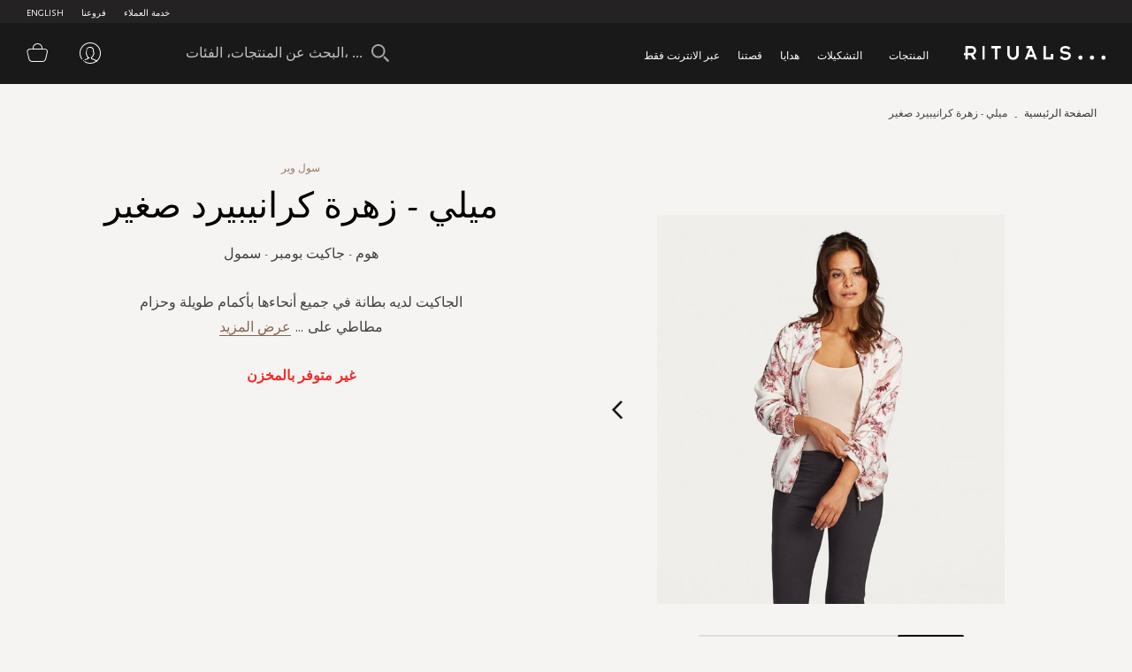

--- FILE ---
content_type: text/html; charset=UTF-8
request_url: https://ar-ae.rituals.com/melie-cranebird-flower-s-rt-1105752-multi.html
body_size: 41215
content:
<!doctype html>
<html lang="ar">
    <head prefix="og: http://ogp.me/ns# fb: http://ogp.me/ns/fb# product: http://ogp.me/ns/product#">
        <script>
    var BASE_URL = 'https://ar-ae.rituals.com/';
    var require = {
        "baseUrl": "https://d2md0qlb7uubdr.cloudfront.net/static/version1752642983/frontend/Rituals/Ar/ar_SA"
    };
</script>
        <meta charset="utf-8"/>
<meta name="description" content="الجاكيت لديه بطانة في جميع أنحاءها بأكمام طويلة وحزام مطاطي على الظهر وسحاب مخفي. اللون الدافئ يجعل هذا اللمسة المثالية في أمسيات الصيف المنعشة في الحديقة."/>
<meta name="keywords" content="Rituals"/>
<meta name="robots" content="INDEX,FOLLOW"/>
<meta name="title" content="ميلي - زهرة كرانيبيرد صغير"/>
<meta name="viewport" content="width=device-width, initial-scale=1, maximum-scale=1.0, user-scalable=no"/>
<meta name="format-detection" content="telephone=no"/>
<title>Rituals UAE | ميلي - زهرة كرانيبيرد صغير</title>
<link  rel="stylesheet" type="text/css"  media="all" href="https://d2md0qlb7uubdr.cloudfront.net/static/version1752642983/_cache/merged/55d5c8fb8951d888fdf16efdc928727e.min.css" />
<link  rel="stylesheet" type="text/css"  media="screen and (min-width: 768px)" href="https://d2md0qlb7uubdr.cloudfront.net/static/version1752642983/frontend/Rituals/Ar/ar_SA/css/styles-l.min.css" />
<link  rel="stylesheet" type="text/css"  media="all" href="https://d2md0qlb7uubdr.cloudfront.net/static/version1752642983/frontend/Rituals/Ar/ar_SA/Ambab_ClubApparel/css/clubapparel.min.css" />
<script  type="text/javascript"  src="https://d2md0qlb7uubdr.cloudfront.net/static/version1752642983/frontend/Rituals/Ar/ar_SA/requirejs/require.min.js"></script>
<script  type="text/javascript"  src="https://d2md0qlb7uubdr.cloudfront.net/static/version1752642983/frontend/Rituals/Ar/ar_SA/requirejs-min-resolver.min.js"></script>
<script  type="text/javascript"  src="https://d2md0qlb7uubdr.cloudfront.net/static/version1752642983/frontend/Rituals/Ar/ar_SA/mage/requirejs/mixins.min.js"></script>
<script  type="text/javascript"  src="https://d2md0qlb7uubdr.cloudfront.net/static/version1752642983/frontend/Rituals/Ar/ar_SA/requirejs-config.min.js"></script>
<script  type="text/javascript"  src="https://d2md0qlb7uubdr.cloudfront.net/static/version1752642983/frontend/Rituals/Ar/ar_SA/mage/polyfill.min.js"></script>
<script  type="text/javascript"  src="https://d2md0qlb7uubdr.cloudfront.net/static/version1752642983/frontend/Rituals/Ar/ar_SA/js/common.min.js"></script>
<script  type="text/javascript"  src="https://d2md0qlb7uubdr.cloudfront.net/static/version1752642983/frontend/Rituals/Ar/ar_SA/js/rituals.min.js"></script>
<script  type="text/javascript"  src="https://d2md0qlb7uubdr.cloudfront.net/static/version1752642983/frontend/Rituals/Ar/ar_SA/Algolia_AlgoliaSearch/internals/common.min.js"></script>
<script  type="text/javascript"  src="https://d2md0qlb7uubdr.cloudfront.net/static/version1752642983/frontend/Rituals/Ar/ar_SA/Algolia_AlgoliaSearch/autocomplete.min.js"></script>
<script  type="text/javascript"  src="https://d2md0qlb7uubdr.cloudfront.net/static/version1752642983/frontend/Rituals/Ar/ar_SA/Ambab_ExtendAlgolia/hooks2.min.js"></script>
<script  type="text/javascript"  src="https://d2md0qlb7uubdr.cloudfront.net/static/version1752642983/frontend/Rituals/Ar/ar_SA/Algolia_AlgoliaSearch/click_conversion_analytics.min.js"></script>
<script  type="text/javascript"  src="https://checkout.tabby.ai/tabby-promo.js"></script>
<link  rel="canonical" href="https://ar-ae.rituals.com/melie-cranebird-flower-s-rt-1105752-multi.html" />
<link  rel="icon" type="image/x-icon" href="https://d2md0qlb7uubdr.cloudfront.net/media/favicon/stores/22/rituals_favicon.ico" />
<link  rel="shortcut icon" type="image/x-icon" href="https://d2md0qlb7uubdr.cloudfront.net/media/favicon/stores/22/rituals_favicon.ico" />
<meta name="facebook-domain-verification" content="mnuuo2hgcbl11hdzis6jgg8y60b6jy" />
<!--<meta name="p:domain_verify" content="FFydMwiVFnipWNyxmrcpJRpjUP3Ou26A"/>-->
<meta name="p:domain_verify" content="IsDPb77VVBB7VmL2z7obB7sfNlr4xN45"/>
<!-- Use of this pixel is subject to the Amazon ad specs and policies at http://www.amazon.com/b/?&node=7253015011 --><script async type='text/javascript'>window.onload = function(){var _pix = document.getElementById('_pix_id_65fb1558-be28-d767-27cc-c2ebe14ed5d5');if (!_pix) { var protocol = '//'; var a = Math.random() * 1000000000000000000; _pix = document.createElement('iframe'); _pix.style.display = 'none'; _pix.setAttribute('src', protocol + 'aax-eu.amazon-adsystem.com/s/iu3?d=generic&ex-fargs=%3Fid%3D65fb1558-be28-d767-27cc-c2ebe14ed5d5%26type%3D18%26m%3D338801&ex-fch=416613&ex-src=https://www.rituals.com/&ex-hargs=v%3D1.0%3Bc%3D579406978356999784%3Bp%3D65FB1558-BE28-D767-27CC-C2EBE14ED5D5' + '&cb=' + a); _pix.setAttribute('id','_pix_id_65fb1558-be28-d767-27cc-c2ebe14ed5d5'); document.body.appendChild(_pix);}}</script><noscript> <img height='1' width='1' border='0' alt='' src='https://aax-eu.amazon-adsystem.com/s/iui3?d=forester-did&ex-fargs=%3Fid%3D65fb1558-be28-d767-27cc-c2ebe14ed5d5%26type%3D18%26m%3D338801&ex-fch=416613&ex-src=https://www.rituals.com/&ex-hargs=v%3D1.0%3Bc%3D579406978356999784%3Bp%3D65FB1558-BE28-D767-27CC-C2EBE14ED5D5' /></noscript>

<style>
    .price-label {
        display: none
    }
</style>
        

<!-- BLOCK magepal_gtm_datalayer --><!-- /BLOCK magepal_gtm_datalayer -->            <!-- GOOGLE TAG MANAGER -->
            <noscript>
                <iframe src="https://www.googletagmanager.com/ns.html?id=GTM-TK75ZHB" height="0" width="0"
                        style="display:none;visibility:hidden"></iframe>
            </noscript>
            <script type="text/x-magento-init">
            {
                "*": {
                    "Magento_GoogleTagManager/js/google-tag-manager": {
                        "isCookieRestrictionModeEnabled": 0,
                        "currentWebsite": 11,
                        "cookieName": "user_allowed_save_cookie",
                        "gtmAccountId": "GTM-TK75ZHB",
                        "storeCurrencyCode": "AED",
                        "ordersData": []                    }
                }
            }
            </script>
            <!-- END GOOGLE TAG MANAGER -->
        

<meta property="og:type" content="product" />
<meta property="og:title" content="&#x0645;&#x064A;&#x0644;&#x064A;&#x20;-&#x20;&#x0632;&#x0647;&#x0631;&#x0629;&#x20;&#x0643;&#x0631;&#x0627;&#x0646;&#x064A;&#x0628;&#x064A;&#x0631;&#x062F;&#x20;&#x0635;&#x063A;&#x064A;&#x0631;" />
<meta property="og:image" content="https://d2md0qlb7uubdr.cloudfront.net/media/catalog/product/cache/6517c62f5899ad6aa0ba23ceb3eeff97/1/1/1105752_meliecranebirdflowers01_4.jpg" />
<meta property="og:description" content="&#x0647;&#x0648;&#x0645;&#x20;-&#x20;&#x062C;&#x0627;&#x0643;&#x064A;&#x062A;&#x20;&#x0645;&#x0646;&#x0641;&#x0648;&#x062E;&#x20;" />
<meta property="og:url" content="https://ar-ae.rituals.com/melie-cranebird-flower-s-rt-1105752-multi.html" />
<script>
    
	window.algoliaConfig = {"instant":{"enabled":true,"selector":".columns","isAddToCartEnabled":true,"addToCartParams":{"action":"https:\/\/ar-ae.rituals.com\/checkout\/cart\/add\/uenc\/aHR0cHM6Ly9hci1hZS5yaXR1YWxzLmNvbS9tZWxpZS1jcmFuZWJpcmQtZmxvd2VyLXMtcnQtMTEwNTc1Mi1tdWx0aS5odG1s\/","formKey":"FjaS7S1qnnvRwvpp"},"infiniteScrollEnabled":true,"urlTrackedParameters":["query","attribute:*","index"]},"autocomplete":{"enabled":true,"selector":".algolia-search-input","sections":[],"nbOfProductsSuggestions":6,"nbOfCategoriesSuggestions":3,"nbOfQueriesSuggestions":3,"isDebugEnabled":false},"landingPage":{"query":"","configuration":"[]"},"extensionVersion":"1.10.0","applicationId":"02X7U6O3SI","indexName":"rituals_prod_ar_rituals","apiKey":"MjM0ZjRmYWFjNDNkNzkzYjk2NWI1Mzk2YWE1OGJkYWM1ZDAwZDU0OWZkNzc3MmQ3ZWU3MWRkMDdlNjA2Y2UxZXRhZ0ZpbHRlcnM9","facets":[{"attribute":"categories_without_path","type":"disjunctive","label":"\u062a\u0633\u0648\u0642 \u062d\u0633\u0628 \u0627\u0644\u0645\u0646\u062a\u062c","searchable":"2","create_rule":"2"},{"attribute":"categories","type":"conjunctive","label":"\u0641\u0626\u0629 \u0627\u0644\u0645\u0646\u062a\u062c","searchable":"1","create_rule":"2"},{"attribute":"price","type":"slider","label":"\u0627\u0644\u0646\u0637\u0627\u0642 \u0627\u0644\u0633\u0639\u0631\u064a","searchable":"2","create_rule":"2"}],"areCategoriesInFacets":true,"hitsPerPage":60,"sortingIndices":[{"attribute":"price","sort":"asc","sortLabel":"\u0627\u0644\u0633\u0639\u0631 \u0627\u0644\u0627\u0642\u0644 \u0623\u0648\u0644\u064b\u0627","name":"rituals_prod_ar_rituals_products_price_default_asc","label":"\u0627\u0644\u0633\u0639\u0631 \u0627\u0644\u0627\u0642\u0644 \u0623\u0648\u0644\u064b\u0627","ranking":["asc(price.AED.default)","typo","geo","words","filters","proximity","attribute","exact","custom"]},{"attribute":"price","sort":"desc","sortLabel":"\u0627\u0644\u0633\u0639\u0631 \u0627\u0644\u0627\u0639\u0644\u0649 \u0623\u0648\u0644\u064b\u0627","name":"rituals_prod_ar_rituals_products_price_default_desc","label":"\u0627\u0644\u0633\u0639\u0631 \u0627\u0644\u0627\u0639\u0644\u0649 \u0623\u0648\u0644\u064b\u0627","ranking":["desc(price.AED.default)","typo","geo","words","filters","proximity","attribute","exact","custom"]},{"attribute":"discount","sort":"desc","sortLabel":"\u0627\u0643\u0628\u0631 \u062a\u062e\u0641\u064a\u0636\u0627\u062a","name":"rituals_prod_ar_rituals_products_discount_desc","label":"\u0627\u0643\u0628\u0631 \u062a\u062e\u0641\u064a\u0636\u0627\u062a","ranking":["desc(discount)","typo","geo","words","filters","proximity","attribute","exact","custom"]},{"attribute":"name","sort":"asc","sortLabel":"\u0627\u0633\u0645 \u0627\u0644\u0645\u0646\u062a\u062c","name":"rituals_prod_ar_rituals_products_name_asc","label":"\u0627\u0633\u0645 \u0627\u0644\u0645\u0646\u062a\u062c","ranking":["asc(name)","typo","geo","words","filters","proximity","attribute","exact","custom"]}],"isSearchPage":false,"isCategoryPage":false,"isLandingPage":false,"removeBranding":true,"productId":"1725961","priceKey":".AED.default","currencyCode":"AED","currencySymbol":"AED ","priceFormat":{"pattern":"AED %s","precision":0,"requiredPrecision":0,"decimalSymbol":"\u066b","groupSymbol":"\u066c","groupLength":3,"integerRequired":1},"maxValuesPerFacet":300,"autofocus":true,"request":{"query":"","refinementKey":"","refinementValue":"","categoryId":"","landingPageId":"","path":"","level":""},"showCatsNotIncludedInNavigation":true,"showSuggestionsOnNoResultsPage":false,"baseUrl":"https:\/\/ar-ae.rituals.com","popularQueries":[],"useAdaptiveImage":false,"urls":{"logo":"https:\/\/d2md0qlb7uubdr.cloudfront.net\/static\/version1752642983\/frontend\/Rituals\/Ar\/ar_SA\/Algolia_AlgoliaSearch\/images\/search-by-algolia.svg"},"ccAnalytics":{"ISSelector":".ais-hits--item a.result, .ais-infinite-hits--item a.result","conversionAnalyticsMode":"place_order","addToCartSelector":".action.primary.tocart","orderedProductIds":[]},"analytics":{"enabled":true,"delay":"3000","triggerOnUiInteraction":"1","pushInitialSearch":"0"},"now":1769126400,"translations":{"to":"\u0625\u0644\u0649","or":"\u0623\u0648","go":"\u062a\u0627\u0628\u0639","popularQueries":"\u064a\u0645\u0643\u0646\u0643 \u062a\u062c\u0631\u0628\u0629 \u0623\u062d\u062f \u0627\u0633\u062a\u0639\u0644\u0627\u0645\u0627\u062a \u0627\u0644\u0628\u062d\u062b \u0627\u0644\u0634\u0627\u0626\u0639\u0629","seeAll":"\u0631\u0624\u064a\u0629 \u062c\u0645\u064a\u0639 \u0627\u0644\u0645\u0646\u062a\u062c\u0627\u062a","allDepartments":"\u062c\u0645\u064a\u0639 \u0627\u0644\u0623\u0642\u0633\u0627\u0645","seeIn":"\u062a\u0635\u0641\u062d \u0627\u0644\u0645\u0646\u062a\u062c\u0627\u062a \u0641\u064a","orIn":"\u0623\u0648 \u0641\u064a","noProducts":"\u0644\u0627 \u062a\u0648\u062c\u062f \u0645\u0646\u062a\u062c\u0627\u062a \u0644\u0644\u0625\u0633\u062a\u0639\u0644\u0627\u0645","noResults":"\u0644\u0627 \u062a\u0648\u062c\u062f \u0646\u062a\u0627\u0626\u062c","refine":"\u0625\u0639\u0627\u062f\u0629 \u062a\u0639\u064a\u064a\u0646","selectedFilters":"\u0641\u0644\u0627\u062a\u0631 \u0645\u062e\u062a\u0627\u0631\u0629","clearAll":"\u0627\u0645\u0633\u062d \u0627\u0644\u0643\u0644","previousPage":"\u0627\u0644\u0635\u0641\u062d\u0629 \u0627\u0644\u0633\u0627\u0628\u0642\u0629","nextPage":"\u0627\u0644\u0635\u0641\u062d\u0629 \u0627\u0644\u062a\u0627\u0644\u064a\u0629","searchFor":"\u0627\u0644\u0628\u062d\u062b \u0639\u0646 \u0627\u0644\u0645\u0646\u062a\u062c\u0627\u062a","relevance":"\u0627\u0644\u0635\u0644\u0629","categories":"\u0627\u0644\u0641\u0626\u0627\u062a","products":"\u0645\u0646\u062a\u062c\u0627\u062a","searchBy":"\u0627\u0644\u0628\u062d\u062b \u0639\u0646 \u0637\u0631\u064a\u0642","searchForFacetValuesPlaceholder":"\u0627\u0644\u0628\u062d\u062b \u0639\u0646 \u0627\u0644\u0645\u0632\u064a\u062f ...","showMore":"\u0639\u0631\u0636 \u0627\u0644\u0645\u0632\u064a\u062f \u0645\u0646 \u0627\u0644\u0645\u0646\u062a\u062c\u0627\u062a"},"is_sales_category":0,"discount":0};
</script>

<!--[if lte IE 9]>
<script>
    document.addEventListener("DOMContentLoaded", function() {
        algoliaBundle.$(function () {
            window.algoliaConfig.autofocus = false;
        });
    });
</script>
<![endif]-->
    </head>
    <body data-container="body" data-mage-init='{"loaderAjax": {}, "loader": { "icon": "https://d2md0qlb7uubdr.cloudfront.net/static/version1752642983/frontend/Rituals/Ar/ar_SA/images/loader-2.gif"}}' itemtype="http://schema.org/Product" itemscope="itemscope" class="page-product-configurable catalog-product-view product-melie-cranebird-flower-s-rt-1105752-multi page-layout-1column">
        <script type="text/x-magento-init">
    {
        "*": {
            "Magento_PageBuilder/js/widget-initializer": {
                "config": {"[data-content-type=\"slider\"][data-appearance=\"default\"]":{"Magento_PageBuilder\/js\/content-type\/slider\/appearance\/default\/widget":"{}"},"[data-content-type=\"map\"]":{"Magento_PageBuilder\/js\/content-type\/map\/appearance\/default\/widget":"{}"},"[data-content-type=\"row\"]":{"Magento_PageBuilder\/js\/content-type\/row\/appearance\/default\/widget":"{}"},"[data-content-type=\"tabs\"]":{"Magento_PageBuilder\/js\/content-type\/tabs\/appearance\/default\/widget":"{}"},"[data-content-type=\"slide\"]":{"Magento_PageBuilder\/js\/widget\/show-on-hover":{"buttonSelector":".pagebuilder-slide-button","showOverlay":"hover","dataRole":"slide"}},"[data-content-type=\"banner\"]":{"Magento_PageBuilder\/js\/widget\/show-on-hover":{"buttonSelector":".pagebuilder-banner-button","showOverlay":"hover","dataRole":"banner"}},"[data-content-type=\"buttons\"]":{"Magento_PageBuilder\/js\/content-type\/buttons\/appearance\/inline\/widget":"{}"}}            }
        }
    }
</script>
    <script>
        require.config({
            deps: [
                'jquery',
                'mage/translate',
                'jquery/jquery-storageapi'
            ],
            callback: function ($) {
                'use strict';

                var dependencies = [],
                    versionObj;

                $.initNamespaceStorage('mage-translation-storage');
                $.initNamespaceStorage('mage-translation-file-version');
                versionObj = $.localStorage.get('mage-translation-file-version');

                
                if (versionObj.version !== 'cca0b748e8d348b5427f0e8eb26b23e8070da7d8') {
                    dependencies.push(
                        'text!js-translation.json'
                    );

                }

                require.config({
                    deps: dependencies,
                    callback: function (string) {
                        if (typeof string === 'string') {
                            $.mage.translate.add(JSON.parse(string));
                            $.localStorage.set('mage-translation-storage', string);
                            $.localStorage.set(
                                'mage-translation-file-version',
                                {
                                    version: 'cca0b748e8d348b5427f0e8eb26b23e8070da7d8'
                                }
                            );
                        } else {
                            $.mage.translate.add($.localStorage.get('mage-translation-storage'));
                        }
                    }
                });
            }
        });
    </script>

<script type="text/x-magento-init">
    {
        "*": {
            "mage/cookies": {
                "expires": null,
                "path": "/",
                "domain": ".rituals.com",
                "secure": false,
                "lifetime": "63076000"
            }
        }
    }
</script>
    <noscript>
        <div class="message global noscript">
            <div class="content">
                <p>
                    <strong>JavaScript seems to be disabled in your browser.</strong>
                    <span>For the best experience on our site, be sure to turn on Javascript in your browser.</span>
                </p>
            </div>
        </div>
    </noscript>

<script>
    require.config({
        map: {
            '*': {
                wysiwygAdapter: 'mage/adminhtml/wysiwyg/tiny_mce/tinymce4Adapter'
            }
        }
    });
</script>
<script>
    require.config({
        paths: {
            googleMaps: 'https\u003A\u002F\u002Fmaps.googleapis.com\u002Fmaps\u002Fapi\u002Fjs\u003Fv\u003D3\u0026key\u003D'
        },
        config: {
            'Magento_PageBuilder/js/utils/map': {
                style: ''
            },
            'Magento_PageBuilder/js/content-type/map/preview': {
                apiKey: '',
                apiKeyErrorMessage: 'You\u0020must\u0020provide\u0020a\u0020valid\u0020\u003Ca\u0020href\u003D\u0027https\u003A\u002F\u002Far\u002Dae.rituals.com\u002Fadminhtml\u002Fsystem_config\u002Fedit\u002Fsection\u002Fcms\u002F\u0023cms_pagebuilder\u0027\u0020target\u003D\u0027_blank\u0027\u003EGoogle\u0020Maps\u0020API\u0020key\u003C\u002Fa\u003E\u0020to\u0020use\u0020a\u0020map.'
            },
            'Magento_PageBuilder/js/form/element/map': {
                apiKey: '',
                apiKeyErrorMessage: 'You\u0020must\u0020provide\u0020a\u0020valid\u0020\u003Ca\u0020href\u003D\u0027https\u003A\u002F\u002Far\u002Dae.rituals.com\u002Fadminhtml\u002Fsystem_config\u002Fedit\u002Fsection\u002Fcms\u002F\u0023cms_pagebuilder\u0027\u0020target\u003D\u0027_blank\u0027\u003EGoogle\u0020Maps\u0020API\u0020key\u003C\u002Fa\u003E\u0020to\u0020use\u0020a\u0020map.'
            },
        }
    });
</script>

<script>
    require.config({
        shim: {
            'Magento_PageBuilder/js/utils/map': {
                deps: ['googleMaps']
            }
        }
    });
</script>

<script type="text/x-magento-init">
    {
        "*": {
            "Magento_GoogleTagManager/js/google-tag-manager-cart": {
                "blockNames": ["category.products.list","product.info.upsell","catalog.product.related","checkout.cart.crosssell","search_result_list"],
                "cookieAddToCart": "add_to_cart",
                "cookieRemoveFromCart": "remove_from_cart"
            }
        }
    }
</script>
<div class="page-wrapper"><header class="page-header header js-header"><div class="panel wrapper header--top-bar js-header-top-bar"><div class="panel header inner-wrapper"><ul class="menu-top">
	                                            <li class="view-english menu-top--item">
                <a href="https://en-ae.rituals.com/melie-cranebird-flower-s-rt-1105752-multi.html">English</a>
            </li>
            
<script type="text/javascript">
require([
    'jquery'
], function(jQuery){
    jQuery(document).ready(function(){
        var storeCode = "ar_rituals";
        if (storeCode.indexOf('_') > -1){
            storeCode = storeCode.replace('_', '-');
        }
        console.log('storeCode '+storeCode);
        jQuery('body').addClass(storeCode);
    });
});
</script>	<li class="menu-top--item">
		<a href="/storelocator">فروعنا</a>
	</li>
	<li class="menu-top--item">
		<a href="/rituals-faqs">خدمة العملاء</a>
	</li>
</ul></div></div><div class="header content header--content navigation js-navigation"><div class="navigation-toggle js-navigation-toggle" aria-hidden="true" hidden="hidden">
    <!-- <span class="sr-only">Toggle device navigation</span> -->
    <span class="toggle-nav-bar">
    </span>
</div><nav class="navigation-row-inner"><div data-content-type="row" data-appearance="contained" data-element="main"><div data-enable-parallax="0" data-parallax-speed="0.5" data-background-images="{}" data-element="inner" style="justify-content: flex-start; display: flex; flex-direction: column; background-position: left top; background-size: cover; background-repeat: no-repeat; background-attachment: scroll; border-style: none; border-width: 1px; border-radius: 0px; margin: 0px; padding: 0px;"><div data-content-type="html" data-appearance="default" data-element="main" style="border-style: none; border-width: 1px; border-radius: 0px; margin: 0px; padding: 0px;" data-decoded="true"><div class="inner-wrapper nav-inner-wrapper">
    <ul class="navigation-main js-main-navigation">
        <li class="nav-main-item js-navigation-item" aria-haspopup="true"><a class="nav-main-item-link"
                href="https://ar-ae.rituals.com/products.html"> المنتجات </a>
            <div class="navigation-dropdown " aria-hidden="true">
                <div class="inner-wrapper">
                    <div class="nav-inner-narrow-col ">
                        <div id="right_4" class="list-holder " style="max-height: none;" tabindex="0">
                            <div id="right_4_container" class="menu-holder " dir="ltr"
                                style="position: relative; top: 0; left: 0;">
                                <ul class="nav-inner-subnav js-navigation-sub">
                                    <li class="nav-second-level nav-second-level-products active"><a class="nav-second-link" tabindex="-1" href="https://ar-ae.rituals.com/products/new.html" aria-expanded="false"> جديد </a>
                                        <div class="nav-second-details " aria-hidden="true">
                                            <div class="nav-second-details-header"><a class="nav-second-link-back "
                                                    tabindex="-1"> المنتجات </a> <span class="nav-second-title"> جديد
                                                </span> <a class="nav-second-link-all" tabindex="-1"
                                                    href="https://ar-ae.rituals.com/products/new.html"> تسوق
                                                    الكل </a></div>
                                            <div class="nav-third-level-wrap width100">
                                                <div id="right_5" class="list-holder " style="max-height: none;" tabindex="0">
                                                    <div id="right_5_container" class="menu-holder " dir="ltr" style="position: relative; top: 0; left: 0;">
                                                        <ul class="nav-third-level theme-1-height">
                                                            <!-- <li><a class="nav-third-category-title" tabindex="-1" href="https://ar-ae.rituals.com/collections/story-yozakura.html">ذا ريتوال أوف يوزاكورا</a></li> -->
                                                            <li><a class="nav-third-category-title" tabindex="-1" href="https://ar-ae.rituals.com/products/at-home/home-fragrance.html">معطر للمنزل</a></li>
                                                            <li><a class="nav-third-category-title" tabindex="-1" href="https://ar-ae.rituals.com/collections/story-sakura.html">ذا ريتوال أوف ساكورا</a></li>
                                                            <li><a class="nav-third-category-title" tabindex="-1" href="https://ar-ae.rituals.com/products/perfume.html">عطر</a></li>
                                                            <!-- <li><a class="nav-third-category-title" tabindex="-1" href="https://ar-ae.rituals.com/garden-of-happiness-gift-set-rt-1117687-multi.html">طقم هدايا غاردن أوف هابينيس</a></li> -->
                                                            <li><a class="nav-third-category-title" tabindex="-1" href="https://ar-ae.rituals.com/products/body/body-care.html">العناية بالجسم</a></li>
                                                            <li><a class="nav-third-category-title" tabindex="-1" href="https://ar-ae.rituals.com/collections/story-namaste.html">ذا ريتوال أوف ناماستي</a></li>
                                                            <li><a class="nav-third-category-title" tabindex="-1" href="https://ar-ae.rituals.com/products/body/hand-foot-care.html">العناية باليدين والقدمين</a></li>
                                                            <li><a class="nav-third-category-title" tabindex="-1" href="https://ar-ae.rituals.com/collections/homme-collection.html">أوف هابينيس</a></li>
                                                            <li><a class="nav-third-category-title" tabindex="-1" href="https://ar-ae.rituals.com/gifts/gift-sets.html">هدايا</a></li>
                                                        </ul>
                                                    </div>
                                                </div>
                                            </div>
                                        </div>
                                    </li>
                                    <li class="nav-second-level nav-second-level-products "><a class="nav-second-link"
                                            tabindex="-1" href="https://ar-ae.rituals.com/products/body.html"
                                            aria-expanded="true"> الجسم </a>
                                        <div class="nav-second-details " aria-hidden="false">
                                            <div class="nav-second-details-header"><a class="nav-second-link-back "
                                                    tabindex="-1"> المنتجات </a> <span class="nav-second-title"> الجسم
                                                </span> <a class="nav-second-link-all" tabindex="-1"
                                                    href="https://ar-ae.rituals.com/products/body.html"> تسوق
                                                    الكل </a></div>
                                            <div class="nav-third-level-wrap ">
                                                <div id="right_7" class="list-holder " style="max-height: none;"
                                                    tabindex="0">
                                                    <div id="right_7_container" class="menu-holder " dir="ltr"
                                                        style="position: relative; top: 0; left: 0;">
                                                        <ul class="nav-third-level ">
                                                            <li><a class="nav-third-category-title" tabindex="-1"
                                                                    href="https://ar-ae.rituals.com/products/body/shower-bath.html">
                                                                    الدش والإستحمام </a> <br>
                                                                <ul>
                                                                    <li><a class="" tabindex="-1"
                                                                            href="https://ar-ae.rituals.com/products/body/shower-bath/scrub.html">
                                                                            تقشير </a></li>
                                                                    <li><a class="" tabindex="-1"
                                                                            href="https://ar-ae.rituals.com/products/body/shower-bath/shower-foam.html">
                                                                            رغوة إستحمام </a></li>
                                                                    <li><a class="" tabindex="-1"
                                                                            href="https://ar-ae.rituals.com/products/body/shower-bath/shower-oil.html">
                                                                            زيت الإستحمام </a></li>
                                                                </ul>
                                                            </li>
                                                            <li><a class="nav-third-category-title" tabindex="-1"
                                                                    href="https://ar-ae.rituals.com/products/body/hair-care.html">
                                                                    العناية بالشعر </a> <br>
                                                                <ul>
                                                                    <li><a class="" tabindex="-1"
                                                                            href="https://ar-ae.rituals.com/products/body/hair-care/conditioner.html">
                                                                            بلسم الشعر </a></li>
                                                                    <li><a class="" tabindex="-1"
                                                                            href="https://ar-ae.rituals.com/products/body/hair-care/shampoo.html">
                                                                            شامبو </a></li>
                                                                </ul>
                                                            </li>
                                                            <li><a class="nav-third-category-title" tabindex="-1"
                                                                    href="https://ar-ae.rituals.com/products/body/body-care.html">
                                                                    العناية بالجسم </a> <br>
                                                                <ul>
                                                                    <li><a class="" tabindex="-1"
                                                                            href="https://ar-ae.rituals.com/products/body/body-care/body-cream.html">
                                                                            كريم للجسم </a></li>
                                                                    <li><a class="" tabindex="-1"
                                                                            href="https://ar-ae.rituals.com/products/body/body-care/body-mist.html">
                                                                            معطر للجسم </a></li>
                                                                    <li><a class="" tabindex="-1"
                                                                            href="https://ar-ae.rituals.com/products/body/body-care/body-oil.html">
                                                                            زيت للجسم </a></li>
                                                                    <li><a class="" tabindex="-1"
                                                                            href="https://ar-ae.rituals.com/products/body/body-care/deodorant.html">
                                                                            مزيل عرق </a></li>
                                                                    <li><a class="" tabindex="-1"
                                                                            href="https://ar-ae.rituals.com/products/body/body-care/sun-care.html">
                                                                            واقي شمس </a></li>
                                                                </ul>
                                                            </li>
                                                            <li><a class="nav-third-category-title" tabindex="-1"
                                                                    href="https://ar-ae.rituals.com/products/body/hand-foot-care.html">
                                                                    العناية باليدين والقدمين </a> <br>
                                                                <ul>
                                                                    <li><a class="" tabindex="-1"
                                                                            href="https://ar-ae.rituals.com/products/body/hand-foot-care/hand-balm.html">
                                                                            مرطب اليدين </a></li>
                                                                    <li><a class="" tabindex="-1"
                                                                            href="https://ar-ae.rituals.com/products/at-home/kitchen-essentials/hand-wash.html">
                                                                            غسول اليدين </a></li>
                                                                    <!-- <li><a class="" tabindex="-1"
                    href="https://ar-ae.rituals.com/products/body/hand-foot-care/foot-cream.html">
                كريم القدمين </a></li> -->
                                                                </ul>
                                                            </li>
                                                        </ul>
                                                    </div>
                                                </div>
                                            </div>
                                        </div>
                                    </li>
                                    <li class="nav-second-level nav-second-level-products "><a class="nav-second-link"
                                            tabindex="-1"
                                            href="https://ar-ae.rituals.com/products/at-home.html"
                                            aria-expanded="false"> للمنزل </a>
                                        <div class="nav-second-details " aria-hidden="true">
                                            <div class="nav-second-details-header"><a class="nav-second-link-back "
                                                    tabindex="-1"> المنتجات </a> <span class="nav-second-title"> للمنزل
                                                </span> <a class="nav-second-link-all" tabindex="-1"
                                                    href="https://ar-ae.rituals.com/products/at-home.html">
                                                    تسوق الكل </a></div>
                                            <div class="nav-third-level-wrap ">
                                                <div id="right_9" class="list-holder " style="max-height: none;"
                                                    tabindex="0">
                                                    <div id="right_9_container" class="menu-holder " dir="ltr"
                                                        style="position: relative; top: 0; left: 0;">
                                                        <ul class="nav-third-level ">
                                                            <li><a class="nav-third-category-title" tabindex="-1"
                                                                    href="https://ar-ae.rituals.com/products/at-home/home-fragrance.html">
                                                                    معطر للمنزل </a> <br>
                                                                <ul>
                                                                    <li><a class="" tabindex="-1"
                                                                            href="https://ar-ae.rituals.com/products/at-home/home-fragrance/fragrance-sticks.html">
                                                                            عيدان معطرة </a></li>
                                                                    <li><a class="" tabindex="-1"
                                                                            href="https://ar-ae.rituals.com/products/at-home/home-fragrance/scented-candles.html">
                                                                            شموع معطرة </a></li>
                                                                    <li><a class="" tabindex="-1"
                                                                            href="https://ar-ae.rituals.com/products/at-home/home-fragrance/home-perfume.html">
                                                                            عطر للمنزل </a></li>
                                                                </ul>
                                                            </li>
                                                            <li><a class="nav-third-category-title" tabindex="-1"
                                                                    href="https://ar-ae.rituals.com/products/at-home/kitchen-essentials.html">
                                                                    مستلزمات المطبخ </a> <br>
                                                                <ul>
                                                                    <li><a class="" tabindex="-1"
                                                                            href="https://ar-ae.rituals.com/products/at-home/kitchen-essentials/hand-wash.html">
                                                                            غسول اليدين </a></li>
                                                                    <li><a class="" tabindex="-1"
                                                                            href="https://ar-ae.rituals.com/products/at-home/kitchen-essentials/hand-balm.html">
                                                                            مرطب اليدين </a></li>
                                                                    <li><a class="" tabindex="-1"
                                                                            href="https://ar-ae.rituals.com/products/at-home/kitchen-essentials/tea.html">
                                                                            شاي </a></li>
                                                                </ul>
                                                            </li>
                                                            <!-- <li><a class="nav-third-category-title" tabindex="-1"
    href="https://ar-ae.rituals.com/products/at-home/bathroom-essentials.html">
    مستلزمات الحمام </a> <br>
    <ul>
    <li><a class="" tabindex="-1"
    href="https://ar-ae.rituals.com/products/at-home/bathroom-essentials/bathrobes.html"> </a></li>
    </ul>
    </li> -->
                                                            <li><a class="nav-third-category-title" tabindex="-1"
                                                                    href="https://ar-ae.rituals.com/products/perfume/car-perfume.html">
                                                                    عطر السيارة </a></li>
                                                        </ul>
                                                    </div>
                                                </div>
                                            </div>
                                        </div>
                                    </li>
                                    <li class="nav-second-level nav-second-level-products "><a class="nav-second-link"
                                            tabindex="-1"
                                            href="https://ar-ae.rituals.com/products/skincare.html"
                                            aria-expanded="false"> العناية بالبشرة </a>
                                        <div class="nav-second-details " aria-hidden="true">
                                            <div class="nav-second-details-header"><a class="nav-second-link-back "
                                                    tabindex="-1"> المنتجات </a> <span class="nav-second-title">
                                                    العناية بالبشرة </span> <a class="nav-second-link-all" tabindex="-1"
                                                    href="https://ar-ae.rituals.com/products/skincare.html">
                                                    تسوق الكل </a></div>
                                            <div class="nav-third-level-wrap ">
                                                <div id="right_11" class="list-holder" style="max-height: none;"
                                                    tabindex="0">
                                                    <div id="right_11_container" class="menu-holder " dir="ltr"
                                                        style="position: relative; top: 0; left: 0;">
                                                        <ul class="nav-third-level ">
                                                            <li><a class="nav-third-category-title" tabindex="-1"
                                                                    href="https://ar-ae.rituals.com/products/skincare/women.html">
                                                                    النساء
                                                                </a> <br>
                                                                <ul>
                                                                    <li><a class="" tabindex="-1"
                                                                            href="https://ar-ae.rituals.com/products/skincare/women/serum-ampoules.html">
                                                                            المصل والأمبولات </a></li>
                                                                    <li><a class="" tabindex="-1"
                                                                            href="https://ar-ae.rituals.com/products/skincare/women/face-mask.html">
                                                                            قناع الوجه </a></li>
                                                                    <li><a class="" tabindex="-1"
                                                                            href="https://ar-ae.rituals.com/products/skincare/women/day-cream.html">
                                                                            كريم نهاري </a></li>
                                                                    <li><a class="" tabindex="-1"
                                                                            href="https://ar-ae.rituals.com/products/skincare/women/night-cream.html">
                                                                            كريم ليلي </a></li>
                                                                    <li><a class="" tabindex="-1"
                                                                            href="https://ar-ae.rituals.com/products/skincare/women/cleanser.html">
                                                                            منظف </a></li>
                                                                    <li><a class="" tabindex="-1"
                                                                            href="https://ar-ae.rituals.com/products/body/body-care/sun-care.html">
                                                                            واقي شمس </a></li>
                                                                </ul>
                                                            </li>
                                                            <li><a class="nav-third-category-title" tabindex="-1"
                                                                    href="https://ar-ae.rituals.com/products/skincare/men.html">
                                                                    الرجال
                                                                </a> <br>
                                                                <ul>
                                                                    <li><a class="" tabindex="-1"
                                                                            href="https://ar-ae.rituals.com/products/skincare/men/skin-care.html">
                                                                            العناية بالبشرة </a></li>
                                                                    <li><a class="" tabindex="-1"
                                                                            href="https://ar-ae.rituals.com/products/skincare/men/shaving.html">
                                                                            الحلاقة </a></li>
                                                                </ul>
                                                            </li>
                                                        </ul>
                                                    </div>
                                                </div>
                                            </div>
                                        </div>
                                    </li>
                                    <li class="nav-second-level nav-second-level-products "><a class="nav-second-link"
                                            tabindex="-1"
                                            href="https://ar-ae.rituals.com/gifts/gift-sets.html"
                                            aria-expanded="false"> هدايا </a>
                                        <div class="nav-second-details " aria-hidden="true">
                                            <div class="nav-second-details-header"><a class="nav-second-link-back "
                                                    tabindex="-1"> المنتجات </a> <span class="nav-second-title"> هدايا
                                                </span> <a class="nav-second-link-all" tabindex="-1"
                                                    href="https://ar-ae.rituals.com/gifts/gift-sets.html">
                                                    تسوق الكل </a></div>
                                            <div class="nav-third-level-wrap ">
                                                <div id="right_13" class="list-holder " style="max-height: none;"
                                                    tabindex="0">
                                                    <div id="right_13_container" class="menu-holder " dir="ltr"
                                                        style="position: relative; top: 0; left: 0;">
                                                        <ul class="nav-third-level ">
                                                            <li><a class="nav-third-category-title" tabindex="-1"
                                                                    href="https://ar-ae.rituals.com/gifts/gift-sets.html">
                                                                    طقم هدايا </a>
                                                            </li>
                                                        </ul>
                                                    </div>
                                                </div>
                                            </div>
                                        </div>
                                    </li>
                                    <li class="nav-second-level nav-second-level-products "><a class="nav-second-link"
                                            tabindex="-1"
                                            href="https://ar-ae.rituals.com/products/perfume.html"
                                            aria-expanded="false"> عطر </a>
                                        <div class="nav-second-details " aria-hidden="true">
                                            <div class="nav-second-details-header"><a class="nav-second-link-back "
                                                    tabindex="-1"> المنتجات </a> <span class="nav-second-title"> عطر
                                                </span> <a class="nav-second-link-all" tabindex="-1"
                                                    href="https://ar-ae.rituals.com/products/perfume.html">
                                                    تسوق الكل </a></div>
                                            <div class="nav-third-level-wrap ">
                                                <div id="right_15" class="list-holder " style="max-height: none;"
                                                    tabindex="0">
                                                    <div id="right_15_container" class="menu-holder " dir="ltr"
                                                        style="position: relative; top: 0; left: 0;">
                                                        <ul class="nav-third-level ">
                                                            <li><a class="nav-third-category-title" tabindex="-1"
                                                                    href="https://ar-ae.rituals.com/products/perfume/women.html">
                                                                    النساء
                                                                </a></li>
                                                            <li><a class="nav-third-category-title" tabindex="-1"
                                                                    href="https://ar-ae.rituals.com/products/perfume/men.html">
                                                                    الرجال
                                                                </a></li>
                                                            <li><a class="nav-third-category-title" tabindex="-1"
                                                                    href="https://ar-ae.rituals.com/products/perfume/car-perfume.html">
                                                                    عطر السيارة </a></li>
                                                        </ul>
                                                    </div>
                                                </div>
                                            </div>
                                        </div>
                                    </li>
                                    <!-- <li class="nav-second-level nav-second-level-products"><a class="nav-second-link"
    tabindex="-1"
    href="https://ar-ae.rituals.com/products/make-up.html"
    aria-expanded="false"> مكياج </a>
    <div class="nav-second-details " aria-hidden="true">
    <div class="nav-second-details-header"><a class="nav-second-link-back "
    tabindex="-1"> المنتجات </a> <span class="nav-second-title"> مكياج
    </span> <a class="nav-second-link-all" tabindex="-1"
    href="https://ar-ae.rituals.com/products/make-up.html"> تسوق الكل </a></div>
    <div class="nav-third-level-wrap ">
    <div id="right_17" class="list-holder " style="max-height: none;"
    tabindex="0">
    <div id="right_17_container" class="menu-holder " dir="ltr"
    style="position: relative; top: 0; left: 0;">
    <ul class="nav-third-level ">
    <li><a class="nav-third-category-title" tabindex="-1"
        href="https://ar-ae.rituals.com/products/make-up/face.html"> الوجه
    </a> <br>
    <ul>
        <li><a class="" tabindex="-1"
            href="https://ar-ae.rituals.com/products/make-up/face/foundation.html">
        كريم أساس </a></li>
        <li><a class="" tabindex="-1"
            href="https://ar-ae.rituals.com/products/make-up/face/foundation/highlighter-concealer.html">
        هايلايتر وخافي العيوب </a></li>
        <li><a class="" tabindex="-1"
            href="https://ar-ae.rituals.com/products/make-up/face/foundation/cleanser.html">
        منظف </a></li>
    </ul>
    </li>
    <li><a class="nav-third-category-title" tabindex="-1"
    href="https://ar-ae.rituals.com/products/make-up/eyes.html"> العيون
    </a> <br>
    <ul>
    <li><a class="" tabindex="-1"
        href="https://ar-ae.rituals.com/products/make-up/eyes/eye-shadow.html">
    ظلال العيون </a></li>
    <li><a class="" tabindex="-1"
        href="https://ar-ae.rituals.com/products/make-up/eyes/mascara.html">
    ماسكارا </a></li>
    </ul>
    </li>
    <li><a class="nav-third-category-title" tabindex="-1"
    href="https://ar-ae.rituals.com/products/make-up/lips.html"> الشفاه
    </a> <br>
    <ul>
    <li><a class="" tabindex="-1"
    href="https://ar-ae.rituals.com/products/make-up/lips/lip-care.html">
    العناية بالشفاه </a></li>
    <li><a class="" tabindex="-1"
    href="https://ar-ae.rituals.com/products/make-up/lips/lipstick.html">
    أحمر الشفاه </a></li>
    <li><a class="" tabindex="-1"
    href="https://ar-ae.rituals.com/products/make-up/lips/lip-gloss.html">
    ملمع شفاه </a></li>
    </ul>
    </li>
    <li><a class="nav-third-category-title" tabindex="-1"
    href="https://ar-ae.rituals.com/products/make-up/nails.html"> الأظافر
    </a> <br>
    <ul>
    <li><a class="" tabindex="-1"
    href="https://ar-ae.rituals.com/products/make-up/nails/nail-polish.html">
    طلاء الأظافر </a></li>
    </ul>
    </li>
    <li><a class="nav-third-category-title" tabindex="-1"
    href="https://ar-ae.rituals.com/products/make-up/accessories.html">
    إكسسوارات </a></li>
    </ul>
    </div>
    </div>
    </div>
    </div>
    </li> -->
                                    <!-- <li class="nav-second-level nav-second-level-products "><a class="nav-second-link"
    tabindex="-1"
    href="https://ar-ae.rituals.com/products/baby-mom.html"
    aria-expanded="false"> الأم والطفل </a>
    <div class="nav-second-details " aria-hidden="true">
    <div class="nav-second-details-header"><a class="nav-second-link-back "
    tabindex="-1"> المنتجات </a> <span class="nav-second-title"> الأم والطفل </span> <a class="nav-second-link-all" tabindex="-1"
    href="https://ar-ae.rituals.com/products/baby-mom.html"> تسوق الكل </a></div>
    <div class="nav-third-level-wrap ">
    <div id="right_19" class="list-holder " style="max-height: none;"
    tabindex="0">
    <div id="right_19_container" class="menu-holder " dir="ltr"
    style="position: relative; top: 0; left: 0;">
    <ul class="nav-third-level ">
    <li class="shop-all-cat-link" aria-hidden="true"><a
        tabindex="-1"
        href="https://ar-ae.rituals.com/products/baby-mom.html"> عرض جميع منتجات الطفل والأم </a></li>
    </ul>
    </div>
    </div>
    </div>
    </div>
    </li> -->
                                    <li class="nav-second-level nav-second-level-products "><a class="nav-second-link"
                                            tabindex="-1"
                                            href="https://ar-ae.rituals.com/products/travel.html"
                                            aria-expanded="false"> السفر </a>
                                        <div class="nav-second-details " aria-hidden="true">
                                            <div class="nav-second-details-header"><a class="nav-second-link-back "
                                                    tabindex="-1"> المنتجات </a> <span class="nav-second-title"> السفر
                                                </span> <a class="nav-second-link-all" tabindex="-1"
                                                    href="https://ar-ae.rituals.com/products/travel.html">
                                                    تسوق الكل </a></div>
                                            <div class="nav-third-level-wrap ">
                                                <div id="right_21" class="list-holder" style="max-height: none;"
                                                    tabindex="0">
                                                    <div id="right_21_container" class="menu-holder " dir="ltr"
                                                        style="position: relative; top: 0; left: 0;">
                                                        <ul class="nav-third-level ">
                                                            <li><a class="nav-third-category-title" tabindex="-1"
                                                                    href="https://ar-ae.rituals.com/products/travel/mini-s.html">
                                                                    أحجام صغيرة
                                                                </a></li>
                                                            <li><a class="nav-third-category-title" tabindex="-1"
                                                                    href="https://ar-ae.rituals.com/products/travel/accessories.html">
                                                                    إكسسوارات </a></li>
                                                        </ul>
                                                    </div>
                                                </div>
                                            </div>
                                        </div>
                                    </li>
                                    <li class="nav-second-level nav-second-level-products "><a class="nav-second-link"
                                            tabindex="-1"
                                            href="https://ar-ae.rituals.com/products/clothing.html"
                                            aria-expanded="false"> ملابس </a>
                                        <div class="nav-second-details " aria-hidden="true">
                                            <div class="nav-second-details-header"><a class="nav-second-link-back "
                                                    tabindex="-1"> المنتجات </a> <span class="nav-second-title"> ملابس
                                                </span> <a class="nav-second-link-all" tabindex="-1"
                                                    href="https://ar-ae.rituals.com/products/clothing.html">
                                                    تسوق الكل </a></div>
                                            <div class="nav-third-level-wrap ">
                                                <div id="right_23" class="list-holder " style="max-height: none;"
                                                    tabindex="0">
                                                    <div id="right_23_container" class="menu-holder " dir="ltr"
                                                        style="position: relative; top: 0; left: 0;">
                                                        <ul class="nav-third-level ">
                                                            <li>
                                                                <a class="nav-third-category-title" tabindex="-1" href="https://ar-ae.rituals.com/products/clothing/women-s-clothing.html">ملابس نسائية </a> <br>
                                                                <!-- <ul>
                                                                    <li><a class="" tabindex="-1" href="https://ar-ae.rituals.com/products/clothing/women-s-clothing/yogawear.html">ملابس يوغا </a></li>
                                                                    <li><a class="" tabindex="-1" href="https://ar-ae.rituals.com/products/clothing/women-s-clothing/sleepwear.html">ملابس نوم </a></li>
                                                                    <li><a class="" tabindex="-1" href="https://ar-ae.rituals.com/products/clothing/women-s-clothing/homewear.html">ملابس البيت </a></li>
                                                                </ul> -->
                                                            </li>
                                                            <li>
                                                                <a class="nav-third-category-title" tabindex="-1" href="https://ar-ae.rituals.com/products/clothing/men-s-clothing.html">ملابس رجالية </a> <br>
                                                                <!-- <ul>
                                                                    <li><a class="" tabindex="-1" href="https://ar-ae.rituals.com/products/clothing/men-s-clothing/sleepwear.html">ملابس نوم </a></li>
                                                                    <li><a class="" tabindex="-1" href="https://ar-ae.rituals.com/products/clothing/men-s-clothing/homewear.html">ملابس البيت </a></li>
                                                                </ul> -->
                                                            </li>
                                                            <!-- <li><a class="nav-third-category-title" tabindex="-1" href="https://ar-ae.rituals.com/products/clothing/accessories.html">الإكسسوارات </a></li> -->
                                                        </ul>
                                                    </div>
                                                </div>
                                            </div>
                                        </div>
                                    </li>


                                    <li class="nav-second-level nav-second-level-products "><a class="nav-second-link"
                                            tabindex="-1"
                                            href="https://ar-ae.rituals.com/products/make-up.html"
                                            aria-expanded="false"> مكياج </a>
                                        <div class="nav-second-details " aria-hidden="true">
                                            <div class="nav-second-details-header"><a class="nav-second-link-back "
                                                    tabindex="-1"> Products </a> <span class="nav-second-title"> مكياج
                                                </span> <a class="nav-second-link-all" tabindex="-1"
                                                    href="https://ar-ae.rituals.com/products/make-up.html">
                                                    Shop all </a></div>
                                            <div class="nav-third-level-wrap ">
                                                <div id="right_21" class="list-holder" style="max-height: none;"
                                                    tabindex="0">
                                                    <div id="right_21_container" class="menu-holder " dir="ltr"
                                                        style="position: relative; top: 0; left: 0;">
                                                        <ul class="nav-third-level ">
                                                            <li>
                                                                <a class="nav-third-category-title" tabindex="-1"
                                                                    href="https://ar-ae.rituals.com/products/make-up/face.html">الوجه
                                                                </a>
                                                            </li>
                                                            <li>
                                                                <a class="nav-third-category-title" tabindex="-1"
                                                                    href="https://ar-ae.rituals.com/products/make-up/eyes.html">
                                                                    العيون
                                                                </a>
                                                            </li>
                                                            <li>
                                                                <a class="nav-third-category-title" tabindex="-1"
                                                                    href="https://ar-ae.rituals.com/products/make-up/lips.html">
                                                                    الشفاه
                                                                </a>
                                                            </li>
                                                        </ul>
                                                    </div>
                                                </div>
                                            </div>
                                        </div>
                                    </li>

                                </ul>
                            </div>
                        </div>
                    </div>
                </div>
            </div>
        </li>
        <li class="nav-main-item js-navigation-item" aria-haspopup="true"><a class="nav-main-item-link"
                href="https://ar-ae.rituals.com/collections.html"> التشكيلات
            </a>
            <div class="navigation-dropdown " aria-hidden="true">
                <div class="inner-wrapper">
                    <div class="nav-inner-narrow-col ">
                        <div id="right_28" class="list-holder " style="max-height: none;" tabindex="0">
                            <div id="right_28_container" class="menu-holder " dir="ltr"
                                style="position: relative; top: 0; left: 0;">
                                <ul class="nav-inner-subnav js-navigation-sub">

                                    <!-- <li class="nav-second-level dao-color" aria-expanded="false" aria-haspopup="true">
                                        <a class="nav-second-link" tabindex="-1" href="https://ar-ae.rituals.com/collections/story-yozakura.html">ذا ريتوال أوف يوزاكورا</a>
                                        <div class="nav-second-details nav-second-details-narrow " aria-hidden="true">
                                            <div class="navigation-asset fullwidth ">
                                                <div id="right_31" class="list-holder " style="max-height: none;" tabindex="0">
                                                    <div id="right_31_container" class="menu-holder " dir="ltr" style="position: relative; top: 0; left: 0;">
                                                        <section class="two-tile-horizontal">
                                                            <div class="inner-wrapper">
                                                                <a class="image-holder" tabindex="-1" href="https://ar-ae.rituals.com/">
                                                                    <img class="" src="https://d2md0qlb7uubdr.cloudfront.net/media/wysiwyg/rituals/nav-images/1040X1040-Yozakura.webp" alt="ذا ريتوال أوف يوزاكورا">
                                                                </a>
                                                                <div class="text-holder">
                                                                    <div class="text-inner">
                                                                        <h3 class="product-name txt--white">ذا ريتوال أوف يوزاكورا</h3>
                                                                        <div class="long-description">ذا ريتوال أوف يوزاكورا
                                                                            منفعة النهار ونعيم المساء.</div>
                                                                        <a class="btn btn--white" tabindex="-1" href="https://ar-ae.rituals.com/collections/story-yozakura.html">اكتشف ذا ريتوالز</a>
                                                                    </div>
                                                                </div>
                                                            </div>
                                                        </section>
                                                        End content-asset
                                                    </div>
                                                </div>
                                            </div>
                                        </div>
                                    </li> -->

                                    <!-- <li class="nav-second-level sakura-color" aria-expanded="false"
                                    aria-haspopup="true"><a class="nav-second-link" tabindex="-1"
                                        href="https://ar-ae.rituals.com/collections/the-alchemy-collection.html"> ذا
                                        تشكيلة الخيمياء</a>
                                    <div class="nav-second-details nav-second-details-narrow " aria-hidden="true">
                                        <div class="navigation-asset fullwidth ">
                                            <div id="right_36" class="list-holder " style="max-height: none;"
                                                tabindex="0">
                                                <div id="right_36_container" class="menu-holder " dir="ltr"
                                                    style="position: relative; top: 0; left: 0;">
                                                    <section class="two-tile-horizontal">
                                                        <div class="inner-wrapper"><a class="image-holder"
                                                                tabindex="-1"
                                                                href="https://ar-ae.rituals.com/"> <img
                                                                    class=""
                                                                    src="https://d2md0qlb7uubdr.cloudfront.net/media/wysiwyg/rituals/nav-images/alchemy-menu.webp" alt="The Alchemy Collection"> </a>
                                                            <div class="text-holder">
                                                                <div class="text-inner">
                                                                    <h3 class="product-name txt--white"> تشكيلة الخيمياء</h3>
                                                                    <div class="long-description">اكتشف سحر التحول</div>
                                                                    <a class="btn btn--white" tabindex="-1"
                                                                        href="https://ar-ae.rituals.com/collections/the-alchemy-collection.html">
                                                                        اكتشف التشكيلة</a>
                                                                </div>
                                                            </div>
                                                        </div>
                                                    </section>
                                                    
                                                </div>
                                            </div>
                                        </div>
                                    </div>
                                </li> -->

                                    <li class="nav-second-level sakura-color" aria-expanded="false"
                                    aria-haspopup="true"><a class="nav-second-link" tabindex="-1"
                                        href="https://ar-ae.rituals.com/collections/story-sakura.html"> ذا
                                        ريتوال اوف ساكورا </a>
                                    <div class="nav-second-details nav-second-details-narrow " aria-hidden="true">
                                        <div class="navigation-asset fullwidth ">
                                            <div id="right_36" class="list-holder " style="max-height: none;"
                                                tabindex="0">
                                                <div id="right_36_container" class="menu-holder " dir="ltr"
                                                    style="position: relative; top: 0; left: 0;">
                                                    <section class="two-tile-horizontal">
                                                        <div class="inner-wrapper"><a class="image-holder"
                                                                tabindex="-1"
                                                                href="https://ar-ae.rituals.com/"> <img
                                                                    class=""
                                                                    src="https://d2md0qlb7uubdr.cloudfront.net/media/nav-images/01_Navigation_Rituals_Sakura.jpg"
                                                                    alt="The Ritual of Sakura"> </a>
                                                            <div class="text-holder">
                                                                <div class="text-inner">
                                                                    <h3 class="product-name txt--white"> ذا ريتوال
                                                                        اوف ساكورا</h3>
                                                                    <div class="long-description">احتفل بكل يوم
                                                                        كبداية جديدة</div>
                                                                    <a class="btn btn--white" tabindex="-1"
                                                                        href="https://ar-ae.rituals.com/collections/sakura.html">
                                                                        اكتشف ذا ريتوالز </a>
                                                                </div>
                                                            </div>
                                                        </div>
                                                    </section>
                                                    <!-- End content-asset -->
                                                </div>
                                            </div>
                                        </div>
                                    </div>
                                </li>

                                <!-- <li class="nav-second-level sakura-color" aria-expanded="false" aria-haspopup="true">
                                    <a class="nav-second-link" tabindex="-1" href="https://ar-ae.rituals.com/garden-of-happiness-gift-set-rt-1117687-multi.html">طقم هدايا غاردن أوف هابينيس</a>
                                    <div class="nav-second-details nav-second-details-narrow " aria-hidden="true">
                                        <div class="navigation-asset fullwidth ">
                                            <div id="right_36" class="list-holder " style="max-height: none;" tabindex="0">
                                                <div id="right_36_container" class="menu-holder " dir="ltr" style="position: relative; top: 0; left: 0;">
                                                    <section class="two-tile-horizontal">
                                                        <div class="inner-wrapper">
                                                            <a class="image-holder" tabindex="-1" href="https://ar-ae.rituals.com/">
                                                                <img class="" src="https://d2md0qlb7uubdr.cloudfront.net/media/wysiwyg/rituals/nav-images/1040X1040-Garden-of-Happiness.webp" alt="طقم هدايا غاردن أوف هابينيس">
                                                            </a>
                                                            <div class="text-holder">
                                                                <div class="text-inner">
                                                                    <h3 class="product-name txt--white">طقم هدايا غاردن أوف هابينيس</h3>
                                                                    <div class="long-description">ذا جاردن أوف هابينس
                                                                        مجموعة هدايا حصرية</div>
                                                                    <a class="btn btn--white" tabindex="-1" href="https://ar-ae.rituals.com/garden-of-happiness-gift-set-rt-1117687-multi.html">اكتشف ذا ريتوالز</a>
                                                                </div>
                                                            </div>
                                                        </div>
                                                    </section>
                                                    End content-asset
                                                </div>
                                            </div>
                                        </div>
                                    </div>
                                </li> -->

                                <li class="nav-second-level samurai-color" aria-expanded="false"
                                aria-haspopup="true"><a class="nav-second-link" tabindex="-1"
                                    href="https://ar-ae.rituals.com/collections/homme-collection.html">مجموعة
                                    أوم</a>
                                <div class="nav-second-details nav-second-details-narrow " aria-hidden="true">
                                    <div class="navigation-asset fullwidth ">
                                        <div id="right_37" class="list-holder " style="max-height: none;"
                                            tabindex="0">
                                            <div id="right_37_container" class="menu-holder " dir="ltr"
                                                style="position: relative; top: 0; left: 0;">
                                                <section class="two-tile-horizontal">
                                                    <div class="inner-wrapper"><a class="image-holder"
                                                            tabindex="-1"
                                                            href="https://ar-ae.rituals.com/"> <img
                                                                class=""
                                                                src="https://d2md0qlb7uubdr.cloudfront.net/media/wysiwyg/rituals/nav/Menu-Banner_1040x1040.webp"
                                                                alt="The Ritual of Samurai"> </a>
                                                        <div class="text-holder">
                                                            <div class="text-inner">
                                                                <!-- <h2 class="heading-subtitle txt--white">جديد
                                                                </h2> -->
                                                                <h3 class="product-name txt--white">مجموعة أوم
                                                                </h3>
                                                                <div class="long-description">أساسيات العناية
                                                                    عالية الأداء</div>
                                                                <a class="btn btn--white" tabindex="-1"
                                                                    href="https://ar-ae.rituals.com/collections/homme-collection.html">
                                                                    اكتشف ذا ريتوالز </a>
                                                            </div>
                                                        </div>
                                                    </div>
                                                </section>
                                                <!-- End content-asset -->
                                            </div>
                                        </div>
                                    </div>
                                </div>
                            </li>

                            <li class="nav-second-level namaste-color" aria-expanded="false"
                            aria-haspopup="true"><a class="nav-second-link" tabindex="-1"
                                href="https://ar-ae.rituals.com/collections/the-ritual-of-oudh.html">ذا
                                ريتوال اوف عود</a>
                            <div class="nav-second-details nav-second-details-narrow " aria-hidden="true">
                                <div class="navigation-asset fullwidth ">
                                    <div id="right_39" class="list-holder " style="max-height: none;"
                                        tabindex="0">
                                        <div id="right_39_container" class="menu-holder " dir="ltr"
                                            style="position: relative; top: 0; left: 0;">
                                            <section class="two-tile-horizontal">
                                                <div class="inner-wrapper"><a class="image-holder"
                                                        tabindex="-1"
                                                        href="https://ar-ae.rituals.com/"> <img
                                                            class=""
                                                            src="https://d2md0qlb7uubdr.cloudfront.net/media/nav-images/Oudh-coll.jpg"
                                                            alt="The Ritual of Namasté"> </a>
                                                    <div class="text-holder">
                                                        <div class="text-inner">
                                                            <h3 class="product-name txt--white">ذا ريتوال
                                                                اوف عود</h3>
                                                            <div class="long-description">
                                                                <!-- Ancient tradition meets modern luxury -->
                                                            </div>
                                                            <a class="btn btn--white" tabindex="-1"
                                                                href="https://ar-ae.rituals.com/collections/the-ritual-of-oudh.html">
                                                                اكتشف ذا ريتوالز</a>
                                                        </div>
                                                    </div>
                                                </div>
                                            </section>
                                        </div>
                                    </div>
                                </div>
                            </div>
                        </li>

                        <li class="nav-second-level namaste-color" aria-expanded="false"
                        aria-haspopup="true"><a class="nav-second-link" tabindex="-1"
                            href="https://ar-ae.rituals.com/collections/private-collection.html">مجموعة
                            خاصة</a>
                        <div class="nav-second-details nav-second-details-narrow " aria-hidden="true">
                            <div class="navigation-asset fullwidth ">
                                <div id="right_39" class="list-holder " style="max-height: none;"
                                    tabindex="0">
                                    <div id="right_39_container" class="menu-holder " dir="ltr"
                                        style="position: relative; top: 0; left: 0;">
                                        <section class="two-tile-horizontal">
                                            <div class="inner-wrapper"><a class="image-holder"
                                                    tabindex="-1"
                                                    href="https://ar-ae.rituals.com/"> <img
                                                        class=""
                                                        src="https://d2md0qlb7uubdr.cloudfront.net/media/nav-images/Private-Collection.jpg"
                                                        alt="The Ritual of Namasté"> </a>
                                                <div class="text-holder">
                                                    <div class="text-inner">
                                                        <h3 class="product-name txt--white">مجموعة خاصة
                                                        </h3>
                                                        <div class="long-description">
                                                            <!-- Made to make you feel good -->
                                                        </div>
                                                        <a class="btn btn--white" tabindex="-1"
                                                            href="https://ar-ae.rituals.com/collections/private-collection.html">
                                                            اكتشف ذا ريتوالز</a>
                                                    </div>
                                                </div>
                                            </div>
                                        </section>
                                    </div>
                                </div>
                            </div>
                        </div>
                    </li>

                    <li class="nav-second-level ayurveda-color" aria-expanded="false"
                    aria-haspopup="true"><a class="nav-second-link" tabindex="-1"
                        href="https://ar-ae.rituals.com/collections/ayurveda.html">ذا
                        ريتوال اوف أيورفيدا </a>
                    <div class="nav-second-details nav-second-details-narrow " aria-hidden="true">
                        <div class="navigation-asset fullwidth ">
                            <div id="right_30" class="list-holder " style="max-height: none;"
                                tabindex="0">
                                <div id="right_30_container" class="menu-holder " dir="ltr"
                                    style="position: relative; top: 0; left: 0;">
                                    <section class="two-tile-horizontal">
                                        <div class="inner-wrapper"><a class="image-holder"
                                                tabindex="-1"
                                                href="https://ar-ae.rituals.com/"> <img
                                                    class=""
                                                    src="https://d2md0qlb7uubdr.cloudfront.net/media/nav-images/03_Navigation_Rituals_Ayurveda.jpg"
                                                    alt="The Ritual of Ayurveda"> </a>
                                            <div class="text-holder">
                                                <div class="text-inner">
                                                    <h3 class="product-name txt--white">ذا ريتوال
                                                        اوف أيورفيدا</h3>
                                                    <div class="long-description">فن العيش القديم
                                                        بحكمة</div>
                                                    <a class="btn btn--white" tabindex="-1"
                                                        href="https://ar-ae.rituals.com/collections/ayurveda.html">
                                                        اكتشف ذا ريتوالز </a>
                                                </div>
                                            </div>
                                        </div>
                                    </section>
                                    <!-- End content-asset -->
                                </div>
                            </div>
                        </div>
                    </div>
                </li>

                <li class="nav-second-level karma-color" aria-expanded="false" aria-haspopup="true">
                    <a class="nav-second-link" tabindex="-1"
                        href="https://ar-ae.rituals.com/collections/karma.html">ذا ريتوال
                        اوف كارما </a>
                    <div class="nav-second-details nav-second-details-narrow " aria-hidden="true">
                        <div class="navigation-asset fullwidth ">
                            <div id="right_32" class="list-holder " style="max-height: none;"
                                tabindex="0">
                                <div id="right_32_container" class="menu-holder " dir="ltr"
                                    style="position: relative; top: 0; left: 0;">
                                    <section class="two-tile-horizontal">
                                        <div class="inner-wrapper"><a class="image-holder"
                                                tabindex="-1"
                                                href="https://ar-ae.rituals.com/">
                                                <!--<img class=" data-src="https://www.rituals.com/on/demandware.static/-/Library-Sites-RitualsSharedContent/default/dw984f1230/Header-menu/2019_April_The-Ritual-of-Karma_shampoo_conditioner_anti-perspirant_81605.jpg" alt="The Ritual of Karma"> -->
                                                <img class=""
                                                    src="https://d2md0qlb7uubdr.cloudfront.net/media/nav-images/Samurai_Extra_Karma_1040x1040.jpg"
                                                    alt="The Ritual of Karma">
                                            </a>
                                            <div class="text-holder">
                                                <div class="text-inner">
                                                    <!-- <h2 class="heading-subtitle txt--white">جديد
                                                    </h2> -->
                                                    <h3 class="product-name txt--white">ذا ريتوال
                                                        اوف كارما</h3>
                                                    <div class="long-description">فعل الخير وحسن سوف
                                                        يأتي في طريقك</div>
                                                    <a class="btn btn--white" tabindex="-1"
                                                        href="https://ar-ae.rituals.com/collections/karma.html">
                                                        اكتشف ذا ريتوالز </a>
                                                </div>
                                            </div>
                                        </div>
                                    </section>
                                    <!-- End content-asset -->
                                </div>
                            </div>
                        </div>
                    </div>
                </li>

                <li class="nav-second-level namaste-color" aria-expanded="false"
                                        aria-haspopup="true"><a class="nav-second-link" tabindex="-1"
                                            href="https://ar-ae.rituals.com/collections/story-namaste.html">ذا
                                            ريتوال اوف ناماستي </a>
                                        <div class="nav-second-details nav-second-details-narrow " aria-hidden="true">
                                            <div class="navigation-asset fullwidth ">
                                                <div id="right_39" class="list-holder " style="max-height: none;"
                                                    tabindex="0">
                                                    <div id="right_39_container" class="menu-holder " dir="ltr"
                                                        style="position: relative; top: 0; left: 0;">
                                                        <section class="two-tile-horizontal">
                                                            <div class="inner-wrapper"><a class="image-holder"
                                                                    tabindex="-1"
                                                                    href="https://ar-ae.rituals.com/"> <img
                                                                        class=""
                                                                        src="https://d2md0qlb7uubdr.cloudfront.net/media/nav-images/08_Navigation_Rituals_Namaste.jpg"
                                                                        alt="The Ritual of Namasté"> </a>
                                                                <div class="text-holder">
                                                                    <div class="text-inner">
                                                                        <h3 class="product-name txt--white">ذا ريتوال
                                                                            اوف ناماستي</h3>
                                                                        <div class="long-description">احترام الطبيعة،
                                                                            احترام الجلد</div>
                                                                        <a class="btn btn--white" tabindex="-1"
                                                                            href="https://ar-ae.rituals.com/collections/namaste.html">
                                                                            اكتشف ذا ريتوالز </a>
                                                                    </div>
                                                                </div>
                                                            </div>
                                                        </section>
                                                        <!-- End content-asset -->
                                                    </div>
                                                </div>
                                            </div>
                                        </div>
                                    </li>


                                    <!-- <li class="nav-second-level dao-color" aria-expanded="false" aria-haspopup="true"><a
                                        class="nav-second-link" tabindex="-1"
                                        href="https://ar-ae.rituals.com/collections/the-legend-of-dragon.html">تشكيلة ذا ليجند أوف ذا دراغون</a>
                                    <div class="nav-second-details nav-second-details-narrow " aria-hidden="true">
                                        <div class="navigation-asset fullwidth ">
                                            <div id="right_31" class="list-holder " style="max-height: none;"
                                                tabindex="0">
                                                <div id="right_31_container" class="menu-holder " dir="ltr"
                                                    style="position: relative; top: 0; left: 0;">
                                                    <section class="two-tile-horizontal">
                                                        <div class="inner-wrapper"><a class="image-holder"
                                                                tabindex="-1"
                                                                href="https://ar-ae.rituals.com/"> <img
                                                                    class=""
                                                                    src="https://d2md0qlb7uubdr.cloudfront.net/media/wysiwyg/rituals/nav-images/menu-banner-1040x1040.webp"
                                                                    alt="تشكيلة ذا ليجند أوف ذا دراغون"> </a>
                                                            <div class="text-holder">
                                                                <div class="text-inner">
                                                                    <h3 class="product-name txt--white">تشكيلة ذا ليجند أوف ذا دراغون</h3>
                                                                    <div class="long-description">تشكيلة جديدة محدودة الإصدار</div>
                                                                    <a class="btn btn--white" tabindex="-1"
                                                                        href="https://ar-ae.rituals.com/collections/the-legend-of-dragon.html">
                                                                        اكتشف ذا ريتوالز</a>
                                                                </div>
                                                            </div>
                                                        </div>
                                                    </section>
                                                </div>
                                            </div>
                                        </div>
                                    </div>
                                </li> -->

                                    <li class="nav-second-level dao-color" aria-expanded="false" aria-haspopup="true"><a
                                        class="nav-second-link" tabindex="-1"
                                        href="https://ar-ae.rituals.com/collections/amsterdam-collection.html">مجموعة
                                        أمستردام</a>
                                    <div class="nav-second-details nav-second-details-narrow " aria-hidden="true">
                                        <div class="navigation-asset fullwidth ">
                                            <div id="right_31" class="list-holder " style="max-height: none;"
                                                tabindex="0">
                                                <div id="right_31_container" class="menu-holder " dir="ltr"
                                                    style="position: relative; top: 0; left: 0;">
                                                    <section class="two-tile-horizontal">
                                                        <div class="inner-wrapper"><a class="image-holder"
                                                                tabindex="-1"
                                                                href="https://ar-ae.rituals.com/"> <img
                                                                    class=""
                                                                    src="https://d2md0qlb7uubdr.cloudfront.net/media/nav-images/Limited-Edition.jpg"
                                                                    alt="The Ritual of Dao"> </a>
                                                            <div class="text-holder">
                                                                <div class="text-inner">
                                                                    <h3 class="product-name txt--white">مجموعة
                                                                        أمستردام</h3>
                                                                    <div class="long-description">حيث ألهمت آسيا
                                                                        أوروبا في العصور القديمة</div>
                                                                    <a class="btn btn--white" tabindex="-1"
                                                                        href="https://ar-ae.rituals.com/collections/amsterdam-collection.html">
                                                                        اكتشف ذا ريتوالز </a>
                                                                </div>
                                                            </div>
                                                        </div>
                                                    </section>
                                                </div>
                                            </div>
                                        </div>
                                    </div>
                                </li>
                                                                    
                                    <li class="nav-second-level dao-color" aria-expanded="false" aria-haspopup="true"><a
                                        class="nav-second-link" tabindex="-1"
                                        href="https://ar-ae.rituals.com/products/new/the-ritual-of-jing.html">ريتشوال
                                        أوف جينغ</a>
                                    <div class="nav-second-details nav-second-details-narrow " aria-hidden="true">
                                        <div class="navigation-asset fullwidth ">
                                            <div id="right_31" class="list-holder " style="max-height: none;"
                                                tabindex="0">
                                                <div id="right_31_container" class="menu-holder " dir="ltr"
                                                    style="position: relative; top: 0; left: 0;">
                                                    <section class="two-tile-horizontal">
                                                        <div class="inner-wrapper"><a class="image-holder"
                                                                tabindex="-1"
                                                                href="https://ar-ae.rituals.com/"> <img
                                                                    class=""
                                                                    src="https://d2md0qlb7uubdr.cloudfront.net/media/nav-images/RITUALS-OF-JING-24sep2020.jpg"
                                                                    alt="ريتشوال أوف جينغ"> </a>
                                                            <div class="text-holder">
                                                                <div class="text-inner">
                                                                    <h3 class="product-name txt--white">ريتشوال أوف
                                                                        جينغ</h3>
                                                                    <div class="long-description">طريقك إلى السلام
                                                                        الداخلي</div>
                                                                    <a class="btn btn--white" tabindex="-1"
                                                                        href="https://ar-ae.rituals.com/products/new/the-ritual-of-jing.html">
                                                                        اكتشف ذا ريتوالز </a>
                                                                </div>
                                                            </div>
                                                        </div>
                                                    </section>
                                                </div>
                                            </div>
                                        </div>
                                    </div>
                                </li>
                                
                                <li class="nav-second-level dao-color" aria-expanded="false" aria-haspopup="true">
                                    <a class="nav-second-link" tabindex="-1"
                                        href="https://ar-ae.rituals.com/collections/the-ritual-of-mehr.html">جديد:
                                        ذا ريتوال أوف مهر </a>
                                    <div class="nav-second-details nav-second-details-narrow " aria-hidden="true">
                                        <div class="navigation-asset fullwidth ">
                                            <div id="right_31" class="list-holder " style="max-height: none;"
                                                tabindex="0">
                                                <div id="right_31_container" class="menu-holder " dir="ltr"
                                                    style="position: relative; top: 0; left: 0;">
                                                    <section class="two-tile-horizontal">
                                                        <div class="inner-wrapper">
                                                            <a class="image-holder" tabindex="-1"
                                                                href="https://ar-ae.rituals.com/">
                                                                <img class=""
                                                                    src="https://d2md0qlb7uubdr.cloudfront.net/media/wysiwyg/rituals/home/The-Rituals-of-Mehr-1040x1040px.jpg"
                                                                    alt="The Ritual of Jing">
                                                            </a>
                                                            <div class="text-holder">
                                                                <div class="text-inner">
                                                                    <h3 class="product-name txt--white">جديد: ذا
                                                                        ريتوال أوف مهر </h3>
                                                                    <div class="long-description">انعش عقلك و جسدك و
                                                                        روحك</div>

                                                                    <a class="btn btn--white" tabindex="-1"
                                                                        href="https://ar-ae.rituals.com/collections/the-ritual-of-mehr.html">اكتشف
                                                                        ذا ريتوالز</a>
                                                                    <br>
                                                                </div>
                                                            </div>
                                                        </div>
                                                    </section>
                                                </div>
                                            </div>
                                        </div>
                                    </div>
                                </li>
                                

                                    <li class="nav-second-level hammam-color" aria-expanded="false"
                                        aria-haspopup="true"><a class="nav-second-link" tabindex="-1"
                                            href="https://ar-ae.rituals.com/collections/hammam.html">ذا
                                            ريتوال اوف حمام </a>
                                        <div class="nav-second-details nav-second-details-narrow " aria-hidden="true">
                                            <div class="navigation-asset fullwidth ">
                                                <div id="right_33" class="list-holder " style="max-height: none;"
                                                    tabindex="0">
                                                    <div id="right_33_container" class="menu-holder " dir="ltr"
                                                        style="position: relative; top: 0; left: 0;">
                                                        <section class="two-tile-horizontal">
                                                            <div class="inner-wrapper"><a class="image-holder"
                                                                    tabindex="-1"
                                                                    href="https://ar-ae.rituals.com/"> <img
                                                                        class=""
                                                                        src="https://d2md0qlb7uubdr.cloudfront.net/media/nav-images/04_Navigation_Rituals_Hammam.jpg"
                                                                        alt="The Ritual of Hammam"> </a>
                                                                <div class="text-holder">
                                                                    <div class="text-inner">
                                                                        <h3 class="product-name txt--white">ذا ريتوال
                                                                            اوف حمام</h3>
                                                                        <div class="long-description">حفل تطهير للجسد
                                                                            والروح</div>
                                                                        <a class="btn btn--white" tabindex="-1"
                                                                            href="https://ar-ae.rituals.com/collections/hammam.html">
                                                                            اكتشف ذا ريتوالز </a>
                                                                    </div>
                                                                </div>
                                                            </div>
                                                        </section>
                                                    </div>
                                                </div>
                                            </div>
                                        </div>
                                    </li>

                                    <li class="nav-second-level namaste-color" aria-expanded="false"
                                        aria-haspopup="true"><a class="nav-second-link" tabindex="-1"
                                            href="https://ar-ae.rituals.com/collections/oriental-essences.html">عطور
                                            شرقية</a>
                                        <div class="nav-second-details nav-second-details-narrow " aria-hidden="true">
                                            <div class="navigation-asset fullwidth ">
                                                <div id="right_39" class="list-holder " style="max-height: none;"
                                                    tabindex="0">
                                                    <div id="right_39_container" class="menu-holder " dir="ltr"
                                                        style="position: relative; top: 0; left: 0;">
                                                        <section class="two-tile-horizontal">
                                                            <div class="inner-wrapper"><a class="image-holder"
                                                                    tabindex="-1"
                                                                    href="https://ar-ae.rituals.com/"> <img
                                                                        class=""
                                                                        src="https://d2md0qlb7uubdr.cloudfront.net/media/nav-images/Oriental-essences.jpg"
                                                                        alt="The Ritual of Namasté"> </a>
                                                                <div class="text-holder">
                                                                    <div class="text-inner">
                                                                        <h3 class="product-name txt--white">عطور شرقية
                                                                        </h3>
                                                                        <div class="long-description">
                                                                            Luxurious fragrances from the world’s best perfumers
                                                                        </div>
                                                                        <a class="btn btn--white" tabindex="-1"
                                                                            href="https://ar-ae.rituals.com/collections/oriental-essences.html">
                                                                            اكتشف ذا ريتوالز</a>
                                                                    </div>
                                                                </div>
                                                            </div>
                                                        </section>
                                                    </div>
                                                </div>
                                            </div>
                                        </div>
                                    </li>

                                    <li class="nav-second-level namaste-color" aria-expanded="false"
                                        aria-haspopup="true"><a class="nav-second-link" tabindex="-1"
                                            href="https://ar-ae.rituals.com/sport-collection.html">رياضة</a>
                                        <div class="nav-second-details nav-second-details-narrow " aria-hidden="true">
                                            <div class="navigation-asset fullwidth ">
                                                <div id="right_39" class="list-holder " style="max-height: none;"
                                                    tabindex="0">
                                                    <div id="right_39_container" class="menu-holder " dir="ltr"
                                                        style="position: relative; top: 0; left: 0;">
                                                        <section class="two-tile-horizontal">
                                                            <div class="inner-wrapper">
                                                                <a class="image-holder" tabindex="-1"
                                                                    href="https://ar-ae.rituals.com/"><img
                                                                        class=""
                                                                        src="https://d2md0qlb7uubdr.cloudfront.net/media/wysiwyg/SportsMenuBanner1040x1040.jpg"
                                                                        alt="مجموعة إم غونا"></a>
                                                                <div class="text-holder">
                                                                    <div class="text-inner">
                                                                        <h3 class="product-name txt--white">رياضة</h3>
                                                                        <div class="long-description">مصممة لنمط الحياة
                                                                            الرياضي.</div>
                                                                        <a class="btn btn--white" tabindex="-1"
                                                                            href="https://ar-ae.rituals.com/sport-collection.html">تسوق
                                                                            الآن</a>
                                                                    </div>
                                                                </div>
                                                            </div>
                                                        </section>
                                                    </div>
                                                </div>
                                            </div>
                                        </div>
                                    </li>

                                    <li class="nav-second-level namaste-color" aria-expanded="false"
                                        aria-haspopup="true"><a class="nav-second-link" tabindex="-1"
                                            href="https://ar-ae.rituals.com/scrub-therapy.html">العلاج
                                            مقشر</a>
                                        <div class="nav-second-details nav-second-details-narrow " aria-hidden="true">
                                            <div class="navigation-asset fullwidth ">
                                                <div id="right_39" class="list-holder " style="max-height: none;"
                                                    tabindex="0">
                                                    <div id="right_39_container" class="menu-holder " dir="ltr"
                                                        style="position: relative; top: 0; left: 0;">
                                                        <section class="two-tile-horizontal">
                                                            <div class="inner-wrapper">
                                                                <a class="image-holder" tabindex="-1"
                                                                    href="https://ar-ae.rituals.com/"><img
                                                                        class=""
                                                                        src="https://d2md0qlb7uubdr.cloudfront.net/media/wysiwyg/ScrubMenuBanner1040x1040.jpg"
                                                                        alt="مجموعة إم غونا"></a>
                                                                <div class="text-holder">
                                                                    <div class="text-inner">
                                                                        <h3 class="product-name txt--white">العلاج مقشر
                                                                        </h3>
                                                                        <div class="long-description">التشكيلة الجديدة
                                                    محدودة الإصدار| امكونة</div>
                                                                        <a class="btn btn--white" tabindex="-1"
                                                                            href="https://ar-ae.rituals.com/scrub-therapy.html">تسوق
                                                                            الآن</a>
                                                                    </div>
                                                                </div>
                                                            </div>
                                                        </section>
                                                    </div>
                                                </div>
                                            </div>
                                        </div>
                                    </li>


                                    <!-- <li class="nav-second-level dao-color" aria-expanded="false" aria-haspopup="true"><a
                                class="nav-second-link" tabindex="-1"
                                href="https://ar-ae.rituals.com/advent-calender-8719134092288.html">ذا ريتشوال أوف أدفينت</a>
                            <div class="nav-second-details nav-second-details-narrow " aria-hidden="true">
                                <div class="navigation-asset fullwidth ">
                                    <div id="right_31" class="list-holder " style="max-height: none;"
                                        tabindex="0">
                                        <div id="right_31_container" class="menu-holder " dir="ltr"
                                            style="position: relative; top: 0; left: 0;">
                                            <section class="two-tile-horizontal">
                                                <div class="inner-wrapper"><a class="image-holder"
                                                        tabindex="-1"
                                                        href="https://ar-ae.rituals.com/"> <img
                                                            class=""
                                                            src="https://d2md0qlb7uubdr.cloudfront.net/media/nav-images/nav-advent-274x274.jpg"
                                                            alt="The Ritual of Jing"> </a>
                                                    <div class="text-holder">
                                                        <div class="text-inner">
                                                            <h3 class="product-name txt--white">ذا ريتشوال أوف أدفينت</h3>
                                                            <div class="long-description"></div>
                                                            <a class="btn btn--white" tabindex="-1"
                                                                href="https://ar-ae.rituals.com/advent-calender-8719134092288.html">
                                                                اكتشف ذا ريتوالز</a> <br> <br> <a
                                                                class="link--large txt--white" tabindex="-1"
                                                                href="https://ar-ae.rituals.com/advent-calender-8719134092288.html">
                                                                تسوق المجموعة  </a> <br>
                                                        </div>
                                                    </div>
                                                </div>
                                            </section>
                                        </div>
                                    </div>
                                </div>
                            </div>
                        </li> -->

                                    <!-- <li class="nav-second-level happybuddha-color" aria-expanded="false"
                aria-haspopup="true"><a class="nav-second-link" tabindex="-1"
                href="https://ar-ae.rituals.com/collections/happy-buddha.html">ذا ريتوال اوف هابى بودا </a>
                <div class="nav-second-details nav-second-details-narrow " aria-hidden="true">
                <div class="navigation-asset fullwidth ">
                <div id="right_34" class="list-holder " style="max-height: none;"
                tabindex="0">
                <div id="right_34_container" class="menu-holder " dir="ltr"
                style="position: relative; top: 0; left: 0;">
                <section class="two-tile-horizontal">
                <div class="inner-wrapper"><a class="image-holder"
                tabindex="-1"
                href="https://ar-ae.rituals.com/"> <img
                class=""
                src="https://d2md0qlb7uubdr.cloudfront.net/media/nav-images/05_Navigation_Rituals_HB.jpg"
                alt="The Ritual of Happy Buddha"> </a>
                <div class="text-holder">
                <div class="text-inner">
                <h3 class="product-name txt--white">ذا ريتوال اوف هابى بودا</h3>
                <div class="long-description">ابتسم وسوف العالم  يبتسم معك</div>
                <a class="btn btn--white" tabindex="-1"
                href="https://ar-ae.rituals.com/collections/happy-buddha.html">
                اكتشف ذا ريتوالز </a> <br> <br> <a
                class="link--large txt--white" tabindex="-1"
                href="https://ar-ae.rituals.com/collections/happy-buddha.html">
                تسوق المجموعة </a> <br>
                </div>
                </div>
                </div>
                </section>
                </div>
                </div>
                </div>
                </div>
                </li> -->


                                    <!-- <li class="nav-second-level cleopatra-color" aria-expanded="false"
                aria-haspopup="true"><a class="nav-second-link" tabindex="-1"
                href="https://ar-ae.rituals.com/collections/cleopatra.html"> ذا ريتوال اوف  كليوباترا </a>
                <div class="nav-second-details nav-second-details-narrow " aria-hidden="true">
                <div class="navigation-asset fullwidth ">
                <div id="right_38" class="list-holder " style="max-height: none;"
                tabindex="0">
                <div id="right_38_container" class="menu-holder " dir="ltr"
                style="position: relative; top: 0; left: 0;">
                <section class="two-tile-horizontal">
                <div class="inner-wrapper"><a class="image-holder"
                tabindex="-1"
                href="https://ar-ae.rituals.com/"> <img
                class=""
                src="https://d2md0qlb7uubdr.cloudfront.net/media/nav-images/09_Navigation_Rituals_Cleopatra.jpg"
                alt="The Ritual of Cleopatra"> </a>
                <div class="text-holder">
                <div class="text-inner">
                <h3 class="product-name txt--white">ذا ريتوال اوف  كليوباترا</h3>
                <div class="long-description">لإبراز جمالك الطبيعي</div>
                <a class="btn btn--white" tabindex="-1"
                href="https://ar-ae.rituals.com/collections/cleopatra.html">
                اكتشف ذا ريتوالز </a> <br> <br> <a
                class="link--large txt--white" tabindex="-1"
                href="https://ar-ae.rituals.com/collections/cleopatra.html">
                تسوق المجموعة </a> <br>
                </div>
                </div>
                </div>
                </section>
                </div>
                </div>
                </div>
                </div>
                </li> -->

                                    <!-- <li class="nav-second-level collection-color" aria-expanded="false"
                        aria-haspopup="true">
                        <a class="nav-second-link" tabindex="-1"
                            href="https://ar-ae.rituals.com/collections/private-collection.html">مجموعة خاصة</a>
                    </li>
                    <li class="nav-second-level holi-color" aria-expanded="false"
                        aria-haspopup="true">
                        <a class="nav-second-link" tabindex="-1"
                            href="https://ar-ae.rituals.com/collections/the-ritual-of-holi.html">ذا ريتوال اوف هولى</a>
                    </li>
                    <li class="nav-second-level oudh-color" aria-expanded="false"
                        aria-haspopup="true">
                        <a class="nav-second-link" tabindex="-1"
                            href="https://ar-ae.rituals.com/collections/the-ritual-of-oudh.html">ذا ريتوال اوف عود</a>
                    </li>
                    <li class="nav-second-level essences-color" aria-expanded="false"
                        aria-haspopup="true">
                        <a class="nav-second-link" tabindex="-1"
                            href="https://ar-ae.rituals.com/collections/oriental-essences.html">عطور شرقية</a>
                    </li>
                    <li class="nav-second-level edition-color" aria-expanded="false"
                        aria-haspopup="true">
                        <a class="nav-second-link" tabindex="-1"
                            href="https://ar-ae.rituals.com/collections/limited-edition.html">أصدارات محدودة</a>
                    </li>
                    <li class="nav-second-level tiny-color" aria-expanded="false"
                        aria-haspopup="true">
                        <a class="nav-second-link" tabindex="-1"
                            href="https://ar-ae.rituals.com/products/baby-mom.html"> تاينى ريتوالز</a>
                        </li> -->


                                    <!-- <li class="nav-second-level namaste-color" aria-expanded="false"
                aria-haspopup="true"><a class="nav-second-link" tabindex="-1"
                href="https://ar-ae.rituals.com/collections/the-ritual-of-holi.html">ذا ريتوال اوف هولى</a>
                <div class="nav-second-details nav-second-details-narrow " aria-hidden="true">
                <div class="navigation-asset fullwidth ">
                <div id="right_39" class="list-holder " style="max-height: none;"
                tabindex="0">
                <div id="right_39_container" class="menu-holder " dir="ltr"
                style="position: relative; top: 0; left: 0;">
                <section class="two-tile-horizontal">
                <div class="inner-wrapper"><a class="image-holder"
                    tabindex="-1"
                    href="https://ar-ae.rituals.com/"> <img
                    class=""
                    src="https://d2md0qlb7uubdr.cloudfront.net/media/nav-images/Holi.jpg"
                    alt="The Ritual of Namasté"> </a>
                    <div class="text-holder">
                        <div class="text-inner">
                            <h3 class="product-name txt--white">ذا ريتوال اوف هولى</h3>
                            <div class="long-description">Color your world with love</div>
                            <a class="btn btn--white" tabindex="-1"
                            href="https://ar-ae.rituals.com/collections/the-ritual-of-holi.html">
                        اكتشف ذا ريتوالز</a> <br> <br><a
                        class="link--large txt--white" tabindex="-1"
                        href="https://ar-ae.rituals.com/collections/the-ritual-of-holi.html">
                    تسوق المجموعة</a> <br> <br>
                </div>
                </div>
                </div>
                </section>
                </div>
                </div>
                </div>
                </div>
                </li> -->




                                    <!-- <li class="nav-second-level namaste-color" aria-expanded="false"
                aria-haspopup="true"><a class="nav-second-link" tabindex="-1"
                href="https://ar-ae.rituals.com/collections/the-ritual-of-advent.html">طقوس القدوم</a>
                <div class="nav-second-details nav-second-details-narrow " aria-hidden="true">
                <div class="navigation-asset fullwidth ">
                <div id="right_39" class="list-holder " style="max-height: none;"
                tabindex="0">
                <div id="right_39_container" class="menu-holder " dir="ltr"
                style="position: relative; top: 0; left: 0;">
                <section class="two-tile-horizontal">
                <div class="inner-wrapper"><a class="image-holder"
                tabindex="-1"
                href="https://ar-ae.rituals.com/"> <img
                    class=""
                    src="https://d2md0qlb7uubdr.cloudfront.net/media/nav-images/"
                    alt="The Ritual of Namasté"> </a>
                <div class="text-holder">
                <div class="text-inner">
                    <h3 class="product-name txt--white">طقوس القدوم</h3>
                    <div class="long-description"></div>
                    <a class="btn btn--white" tabindex="-1"
                        href="https://ar-ae.rituals.com/collections/the-ritual-of-advent.html">
                        اكتشف ذا ريتوالز </a> <br> <br><a
                        class="link--large txt--white" tabindex="-1"
                        href="https://ar-ae.rituals.com/collections/the-ritual-of-advent.html">
                        تسوق المجموعة </a> <br> <br>
                </div>
                </div>
                </div>
                </section>
                </div>
                </div>
                </div>
                </div>
                </li> -->

                                    <!-- <li class="nav-second-level namaste-color" aria-expanded="false"
                aria-haspopup="true"><a class="nav-second-link" tabindex="-1"
                href="https://ar-ae.rituals.com/collections/serendipity.html">طقوس الصدفة</a>
                <div class="nav-second-details nav-second-details-narrow " aria-hidden="true">
                <div class="navigation-asset fullwidth ">
                <div id="right_39" class="list-holder " style="max-height: none;"
                tabindex="0">
                <div id="right_39_container" class="menu-holder " dir="ltr"
                style="position: relative; top: 0; left: 0;">
                <section class="two-tile-horizontal">
                <div class="inner-wrapper"><a class="image-holder"
                tabindex="-1"
                href="https://ar-ae.rituals.com/"> <img
                    class=""
                    src="https://d2md0qlb7uubdr.cloudfront.net/media/nav-images/"
                    alt=""> </a>
                <div class="text-holder">
                <div class="text-inner">
                    <h3 class="product-name txt--white">طقوس الصدفة</h3>
                    <div class="long-description">Luxurious fragrances from the world’s best perfumers</div>
                    <a class="btn btn--white" tabindex="-1"
                        href="https://ar-ae.rituals.com/collections/serendipity.html">
                        اكتشف ذا ريتوالز  </a> <br> <br><a
                        class="link--large txt--white" tabindex="-1"
                        href="https://ar-ae.rituals.com/collections/serendipity.html">
                        تسوق المجموعة </a> <br> <br>
                </div>
                </div>
                </div>
                </section>
                </div>
                </div>
                </div>
                </div>
                </li> -->
                                    <!-- <li class="nav-second-level edition-color" aria-expanded="false"
                aria-haspopup="true">
                <a class="nav-second-link" tabindex="-1"
                href="https://ar-ae.rituals.com/collections/limited-edition.html">أصدارات محدودة</a>
                </li> -->

                                    <!-- <li class="nav-second-level namaste-color" aria-expanded="false"
                aria-haspopup="true"><a class="nav-second-link" tabindex="-1"
                href="https://ar-ae.rituals.com/products/baby-mom.html"> تاينى ريتوالز</a>
                <div class="nav-second-details nav-second-details-narrow " aria-hidden="true">
                <div class="navigation-asset fullwidth ">
                <div id="right_39" class="list-holder " style="max-height: none;"
                tabindex="0">
                <div id="right_39_container" class="menu-holder " dir="ltr"
                style="position: relative; top: 0; left: 0;">
                <section class="two-tile-horizontal">
                <div class="inner-wrapper"><a class="image-holder"
                tabindex="-1"
                href="https://ar-ae.rituals.com/"> <img
                class=""
                src="https://d2md0qlb7uubdr.cloudfront.net/media/nav-images/Tiny-Rituals.jpg"
                alt="The Ritual of Namasté"> </a>
                <div class="text-holder">
                <div class="text-inner">
                <h3 class="product-name txt--white"> تاينى ريتوالز</h3>
                <div class="long-description">respect for nature, respect for skin</div>
                <a class="btn btn--white" tabindex="-1"
                href="https://ar-ae.rituals.com/products/baby-mom.html">
                اكتشف ذا ريتوالز</a> <br> <br><a
                class="link--large txt--white" tabindex="-1"
                href="https://ar-ae.rituals.com/products/baby-mom.html">
                تسوق المجموعة</a> <br> <br>
                </div>
                </div>
                </div>
                </section>
                </div>
                </div>
                </div>
                </div>
                </li> -->

                                </ul>
                            </div>
                        </div>
                    </div>
                </div>
            </div>
        </li>
        <li class="nav-main-item js-navigation-item" aria-haspopup="true"><a class="nav-main-item-link"
                href="https://ar-ae.rituals.com/gifts.html"> هدايا </a>
            <div class="navigation-dropdown " aria-hidden="true">
                <div class="inner-wrapper">
                    <div class="nav-inner-narrow-col ">
                        <div id="right_42" class="list-holder " style="max-height: none;" tabindex="0">
                            <div id="right_42_container" class="menu-holder " dir="ltr"
                                style="position: relative; top: 0; left: 0;">
                                <ul class="nav-inner-subnav js-navigation-sub">
                                    <li class="nav-second-level active" aria-expanded="false" aria-haspopup="true"><a
                                            class="nav-second-link" tabindex="-1"
                                            href="https://ar-ae.rituals.com/gifts/gift-sets.html"> طقم هدايا
                                        </a>
                                        <div class="nav-second-details nav-second-details-narrow " aria-hidden="true">
                                            <div class="navigation-asset fullwidth ">
                                                <div id="right_43" class="list-holder " style="max-height: none;"
                                                    tabindex="0">
                                                    <div id="right_43_container" class="menu-holder " dir="ltr"
                                                        style="position: relative; top: 0; left: 0;">
                                                        <section class="two-tile-horizontal">
                                                            <div class="inner-wrapper"><a class="image-holder"
                                                                    tabindex="-1"
                                                                    href="https://ar-ae.rituals.com/"
                                                                    data-internal-promotion="giftsmenu-13082018-giftsets-image"
                                                                    data-is-pushed="true"> <img class=""
                                                                        src="https://d2md0qlb7uubdr.cloudfront.net/media/wysiwyg/rituals/home/giftsets-image.webp"
                                                                        alt="Gift sets"> </a>
                                                                <div class="text-holder">
                                                                    <div class="text-inner">
                                                                        <h3 class="product-name txt--white">مجموعات
                                                                            الهدايا الفاخرة</h3>
                                                                        <div class="long-description">اكتشف مجموعة
                                                                            متنوعة من مجموعات الهدايا الفاخرة المتوفرة
                                                                            في 4 أحجام مختلفة مغلفة ومستعدة لتقديمها في
                                                                            صندوق تذكار فاخر</div>

                                                                        <br>
                                                                        <br>
                                                                        <br> <br> <a class="btn btn--white"
                                                                            tabindex="-1"
                                                                            href="https://ar-ae.rituals.com/gifts/gift-sets.html"
                                                                            data-internal-promotion="giftsmenu-13082018-giftsets-button"
                                                                            data-is-pushed="true"> طقم هدايا </a> <br>
                                                                        <br> <br>
                                                                    </div>
                                                                </div>
                                                            </div>
                                                        </section>
                                                    </div>
                                                </div>
                                            </div>
                                        </div>
                                    </li>
                                </ul>
                            </div>
                        </div>
                    </div>
                </div>
            </div>
        </li>
        <li class="nav-main-item js-navigation-item" aria-haspopup="true"><a class="nav-main-item-link"> قصتنا </a>
            <div class="navigation-dropdown " aria-hidden="true">
                <div class="inner-wrapper">
                    <div class="nav-inner-wide-col">&nbsp;</div>
                    <div class="nav-inner-narrow-col ">
                        <div id="right_50" class="list-holder " style="max-height: none;" tabindex="0">
                            <div id="right_50_container" class="menu-holder " dir="ltr"
                                style="position: relative; top: 0; left: 0;">
                                <ul class="nav-inner-subnav js-navigation-sub">
                                    <li class="nav-second-level " aria-expanded="false" aria-haspopup="true"><a
                                            class="nav-second-link" tabindex="-1" href="/about-rituals"
                                            aria-expanded="false"> عن ريتوالز </a></li>
                                    <!-- <li class="nav-second-level " aria-expanded="false" aria-haspopup="true"><a
                                            class="nav-second-link" tabindex="-1" href="/rituals-cares"
                                            aria-expanded="false"> ريتوالز تهتم </a></li> -->
                                </ul>
                            </div>
                        </div>
                    </div>
                </div>
            </div>
        </li>
         <li class="nav-main-item js-navigation-item no-dropdown">
    <a href="/exclusive.html" class="nav-main-item-link"> عبر الانترنت فقط</a>
    </li> 
        <!-- FOR ADDING TAB WITHOUT DROPDOWN - CODE FOR REFERENCE
    <li class="nav-main-item js-navigation-item no-dropdown">
    <a href="https://ar-ae.rituals.com/outlet.html" class="nav-main-item-link"> تخفيضات </a>
    </li> -->
    </ul>
</div>

<style>
    @media (min-width: 1024px) and (min-width: 1340px) {
        body .navigation-dropdown .nav-second-link {
            font-size: 14px !important;
        }
    }
</style>

<script>
    require(['jquery'], function (jQuery) {
        jQuery(document).ready(function () {
            if (jQuery(window).width() > 768) {
                jQuery('.nav-main-item.js-navigation-item.no-dropdown').mouseover(function () {
                    jQuery(this).closest('.navigation-main.js-main-navigation').addClass('no-dropdown');
                    jQuery("body").removeClass("no-scroll");
                });
                jQuery('.nav-main-item.js-navigation-item.no-dropdown').mouseout(function () {
                    jQuery(this).closest('.navigation-main.js-main-navigation').removeClass('no-dropdown expanded');
                    jQuery("body").removeClass("no-scroll");
                })
            }
        });
    })
</script>
</div><div data-content-type="html" data-appearance="default" data-element="main" style="border-style: none; border-width: 1px; border-radius: 0px;" data-decoded="true"><script>
    require(['jquery'],function(jQuery){
        jQuery(document).ready(function() {
            if(jQuery(window).width() > 768) {
                jQuery('.nav-main-item.js-navigation-item.no-dropdown').mouseover(function(){
                    jQuery(this).closest('.navigation-main.js-main-navigation').addClass('no-dropdown');
                    jQuery("body").removeClass("no-scroll");
                });
                jQuery('.nav-main-item.js-navigation-item.no-dropdown').mouseout(function(){
                    jQuery(this).closest('.navigation-main.js-main-navigation').removeClass('no-dropdown expanded');
                    jQuery("body").removeClass("no-scroll");                
                })
            }
        });
    })
</script></div></div></div></nav><!-- <span data-action="toggle-nav" class="action nav-toggle"><span>Toggle Nav</span></span> -->
    <a class="logo header--logo js-header-logo" href="https://ar-ae.rituals.com/" title="Magento Commerce">
        <img itemprop="logo"
             src="https://d2md0qlb7uubdr.cloudfront.net/media/logo/stores/22/rituals-logo-new_1__1.png"
             alt="Magento Commerce"
             width="150"             height="70"        />
    </a>
<ul class="header--actions js-header-actions"><div class="block block-search algolia-search-block">
    <div class="block block-title"><strong>بحث</strong></div>
    <div class="block block-content">
        <form id="search_mini_form"
              action="https://ar-ae.rituals.com/catalogsearch/result/"
              method="get">
            <div id="algolia-searchbox">
                <label for="search">Search:</label>

                <input id="search"
                       type="text"
                       name="q"
                       class="input-text algolia-search-input"
                       autocomplete="off"
                       spellcheck="false"
                       autocorrect="off"
                       autocapitalize="off"
                       placeholder="البحث عن المنتجات، الفئات، ..." />

                <span class="clear-cross clear-query-autocomplete"></span>
                <span id="algolia-glass" class="magnifying-glass" width="24" height="24"></span>
            </div>
        </form>
    </div>
</div>
<li class="header--user-account">
    <a href="https://ar-ae.rituals.com/customer/account/login/" class="userArea sss">
        <!-- <span class="sr-only">User account</span>
        <span class="icon-account"> <i class="fa fa-user-circle" aria-hidden="true"></i></span>
         -->
         <span class="userIcon"></span>
    </a>
</li>


<div data-block="minicart" class="minicart-wrapper">
    <a class="action showcart" href="https://ar-ae.rituals.com/checkout/cart/"
       data-bind="scope: 'minicart_content'">
        <span class="text">سلة التسوق</span>
        <span class="counter qty empty"
              data-bind="css: { empty: !!getCartParam('summary_count') == false }, blockLoader: isLoading">
            <span class="counter-number"><!-- ko text: getCartParam('summary_count') --><!-- /ko --></span>
            <span class="counter-label">
            </span>
        </span>
    </a>  
    
    <div class="block block-minicart"
         data-role="dropdownDialog"
         data-mage-init='{"dropdownDialog":{
            "appendTo":"[data-block=minicart]",
            "triggerTarget":".showcart",
            "timeout": "2000",
            "closeOnMouseLeave": false,
            "closeOnEscape": true,
            "triggerClass":"active",
            "parentClass":"active",
            "buttons":[]}}'>
        <div id="minicart-content-wrapper" data-bind="scope: 'minicart_content'">
            <!-- ko template: getTemplate() --><!-- /ko -->
        </div>
</div>
<div class="miniCartOverly"></div>
<script>
    window.checkout = {"shoppingCartUrl":"https:\/\/ar-ae.rituals.com\/checkout\/cart\/","checkoutUrl":"https:\/\/ar-ae.rituals.com\/checkout\/","updateItemQtyUrl":"https:\/\/ar-ae.rituals.com\/checkout\/sidebar\/updateItemQty\/","removeItemUrl":"https:\/\/ar-ae.rituals.com\/checkout\/sidebar\/removeItem\/","imageTemplate":"Magento_Catalog\/product\/image_with_borders","baseUrl":"https:\/\/ar-ae.rituals.com\/","minicartMaxItemsVisible":5,"websiteId":"11","maxItemsToDisplay":10,"storeId":"22","customerLoginUrl":"https:\/\/ar-ae.rituals.com\/customer\/account\/login\/referer\/aHR0cHM6Ly9hci1hZS5yaXR1YWxzLmNvbS9tZWxpZS1jcmFuZWJpcmQtZmxvd2VyLXMtcnQtMTEwNTc1Mi1tdWx0aS5odG1s\/","isRedirectRequired":false,"autocomplete":"off","captcha":{"user_login":{"isCaseSensitive":false,"imageHeight":50,"imageSrc":"","refreshUrl":"https:\/\/ar-ae.rituals.com\/captcha\/refresh\/","isRequired":false,"timestamp":1769150731}}};
    </script>
    <script type="text/x-magento-init">
    {
        "[data-block='minicart']": {
            "Magento_Ui/js/core/app": {"components":{"minicart_content":{"children":{"subtotal.container":{"children":{"subtotal":{"children":{"subtotal.totals":{"config":{"display_cart_subtotal_incl_tax":0,"display_cart_subtotal_excl_tax":1,"template":"Magento_Tax\/checkout\/minicart\/subtotal\/totals"},"component":"Magento_Tax\/js\/view\/checkout\/minicart\/subtotal\/totals","children":{"subtotal.totals.msrp":{"component":"Magento_Msrp\/js\/view\/checkout\/minicart\/subtotal\/totals","config":{"displayArea":"minicart-subtotal-hidden","template":"Magento_Msrp\/checkout\/minicart\/subtotal\/totals"}}}}},"component":"uiComponent","config":{"template":"Magento_Checkout\/minicart\/subtotal"}}},"component":"uiComponent","config":{"displayArea":"subtotalContainer"}},"item.renderer":{"component":"uiComponent","config":{"displayArea":"defaultRenderer","template":"Magento_Checkout\/minicart\/item\/default"},"children":{"item.image":{"component":"Magento_Catalog\/js\/view\/image","config":{"template":"Magento_Catalog\/product\/image","displayArea":"itemImage"}},"checkout.cart.item.price.sidebar":{"component":"uiComponent","config":{"template":"Magento_Checkout\/minicart\/item\/price","displayArea":"priceSidebar"}}}},"extra_info":{"component":"uiComponent","config":{"displayArea":"extraInfo"}},"promotion":{"component":"uiComponent","config":{"displayArea":"promotion"}}},"config":{"itemRenderer":{"default":"defaultRenderer","simple":"defaultRenderer","virtual":"defaultRenderer"},"template":"Magento_Checkout\/minicart\/content"},"component":"Magento_Checkout\/js\/view\/minicart"}},"types":[]}        },
        "*": {
            "Magento_Ui/js/block-loader": "https://d2md0qlb7uubdr.cloudfront.net/static/version1752642983/frontend/Rituals/Ar/ar_SA/images/loader-1.gif"
        }
    }
    </script>
</div>
<script>
    require(['jquery'], function ($) {
        window.freeMinAmt = 'AED';

        $('a.action.showcart').click(function() {
            $('.miniCartOverly').fadeIn(10);
        });
        $('.minicart-wrapper .action.close, .miniCartOverly, .continueShop').click(function() {
            $('.miniCartOverly').fadeOut(10);
        });

        $(document).ready(function(){
            var $window = $(window);
            function checkWidth() {
                var windowsize = $window.width();
                if (windowsize < 768) {
                    $('.action.showcart').unbind('click');
                }
            }

            checkWidth();
            $(window).resize(checkWidth);
        });
    });
</script>
</ul></div></header><div class="breadcrumbs">
    <ul class="items">
                    <li class="item home">
                            <a href="https://ar-ae.rituals.com/" title="الانتقال إلى الصفحة الرئيسية">الصفحة الرئيسية</a>
                        </li>
                    <li class="item cms_page">
                                            <strong>ميلي - زهرة كرانيبيرد صغير</strong>
                        </li>
            </ul>
</div>
<main id="maincontent" class="page-main"><div id="algolia-autocomplete-container"></div><!-- BLOCK amasty.promo.notification --><!-- /BLOCK amasty.promo.notification --><div data-bind="scope: 'messages'">
    <!-- ko if: cookieMessages && cookieMessages.length > 0 -->
    <div role="alert" data-bind="foreach: { data: cookieMessages, as: 'message' }" class="messages">
        <div data-bind="attr: {
            class: 'message-' + message.type + ' ' + message.type + ' message',
            'data-ui-id': 'message-' + message.type
        }">
            <div data-bind="html: message.text"></div>
        </div>
    </div>
    <!-- /ko -->
    <!-- ko if: messages().messages && messages().messages.length > 0 -->
    <div role="alert" data-bind="foreach: { data: messages().messages, as: 'message' }" class="messages">
        <div data-bind="attr: {
            class: 'message-' + message.type + ' ' + message.type + ' message',
            'data-ui-id': 'message-' + message.type
        }">
            <div data-bind="html: message.text"></div>
        </div>
    </div>
    <!-- /ko -->
</div>
<script type="text/x-magento-init">
    {
        "*": {
            "Magento_Ui/js/core/app": {
                "components": {
                        "messages": {
                            "component": "Magento_Theme/js/view/messages"
                        }
                    }
                }
            }
    }
</script>
<a id="contentarea" tabindex="-1"></a>
<div class="page messages"><div data-placeholder="messages"></div>
</div><div class="columns"><div class="column main"><div class="gallery-details-main-box"><div class="product media"><a id="gallery-prev-area" tabindex="-1"></a>
<div class="action-skip-wrapper"><a class="action skip gallery-next-area" href="#gallery-next-area"><span>Skip to the end of the images gallery</span></a>
</div><div class="gallery-placeholder _block-content-loading" data-gallery-role="gallery-placeholder">
    <div data-role="loader" class="loading-mask">
        <div class="loader">
            <img src="https://d2md0qlb7uubdr.cloudfront.net/static/version1752642983/frontend/Rituals/Ar/ar_SA/images/loader-1.gif"
                 alt="تحميل...">
        </div>
    </div>
</div>
<!--Fix for jumping content. Loader must be the same size as gallery.-->
<script>
    var config = {
            "width": 600,
            "thumbheight": 90,
            "navtype": "slides",
            "height": 700        },
        thumbBarHeight = 0,
        loader = document.querySelectorAll('[data-gallery-role="gallery-placeholder"] [data-role="loader"]')[0];

    if (config.navtype === 'horizontal') {
        thumbBarHeight = config.thumbheight;
    }

    loader.style.paddingBottom = ( config.height / config.width * 100) + "%";
</script>
<script type="text/x-magento-init">
    {
        "[data-gallery-role=gallery-placeholder]": {
            "mage/gallery/gallery": {
                "mixins":["magnifier/magnify"],
                "magnifierOpts": {"fullscreenzoom":"20","top":"","left":"","width":"","height":"","eventType":"hover","enabled":false},
                "data": [{"thumb":"https:\/\/d2md0qlb7uubdr.cloudfront.net\/media\/catalog\/product\/cache\/3380650127d143eec657262365bd2ea0\/1\/1\/1105752_meliecranebirdflowers01_1.jpg","img":"https:\/\/d2md0qlb7uubdr.cloudfront.net\/media\/catalog\/product\/cache\/886c02380698858328e6ecf748bc36d8\/1\/1\/1105752_meliecranebirdflowers01_1.jpg","full":"https:\/\/d2md0qlb7uubdr.cloudfront.net\/media\/catalog\/product\/cache\/74c1057f7991b4edb2bc7bdaa94de933\/1\/1\/1105752_meliecranebirdflowers01_1.jpg","caption":"\u0645\u064a\u0644\u064a - \u0632\u0647\u0631\u0629 \u0643\u0631\u0627\u0646\u064a\u0628\u064a\u0631\u062f \u0635\u063a\u064a\u0631","position":null,"isMain":false,"type":"image","videoUrl":null},{"thumb":"https:\/\/d2md0qlb7uubdr.cloudfront.net\/media\/catalog\/product\/cache\/3380650127d143eec657262365bd2ea0\/1\/1\/1105752_meliecranebirdflowers01_2.jpg","img":"https:\/\/d2md0qlb7uubdr.cloudfront.net\/media\/catalog\/product\/cache\/886c02380698858328e6ecf748bc36d8\/1\/1\/1105752_meliecranebirdflowers01_2.jpg","full":"https:\/\/d2md0qlb7uubdr.cloudfront.net\/media\/catalog\/product\/cache\/74c1057f7991b4edb2bc7bdaa94de933\/1\/1\/1105752_meliecranebirdflowers01_2.jpg","caption":"\u0645\u064a\u0644\u064a - \u0632\u0647\u0631\u0629 \u0643\u0631\u0627\u0646\u064a\u0628\u064a\u0631\u062f \u0635\u063a\u064a\u0631","position":null,"isMain":false,"type":"image","videoUrl":null},{"thumb":"https:\/\/d2md0qlb7uubdr.cloudfront.net\/media\/catalog\/product\/cache\/3380650127d143eec657262365bd2ea0\/1\/1\/1105752_meliecranebirdflowers01_3.jpg","img":"https:\/\/d2md0qlb7uubdr.cloudfront.net\/media\/catalog\/product\/cache\/886c02380698858328e6ecf748bc36d8\/1\/1\/1105752_meliecranebirdflowers01_3.jpg","full":"https:\/\/d2md0qlb7uubdr.cloudfront.net\/media\/catalog\/product\/cache\/74c1057f7991b4edb2bc7bdaa94de933\/1\/1\/1105752_meliecranebirdflowers01_3.jpg","caption":"\u0645\u064a\u0644\u064a - \u0632\u0647\u0631\u0629 \u0643\u0631\u0627\u0646\u064a\u0628\u064a\u0631\u062f \u0635\u063a\u064a\u0631","position":null,"isMain":false,"type":"image","videoUrl":null},{"thumb":"https:\/\/d2md0qlb7uubdr.cloudfront.net\/media\/catalog\/product\/cache\/3380650127d143eec657262365bd2ea0\/1\/1\/1105752_meliecranebirdflowers01_4.jpg","img":"https:\/\/d2md0qlb7uubdr.cloudfront.net\/media\/catalog\/product\/cache\/886c02380698858328e6ecf748bc36d8\/1\/1\/1105752_meliecranebirdflowers01_4.jpg","full":"https:\/\/d2md0qlb7uubdr.cloudfront.net\/media\/catalog\/product\/cache\/74c1057f7991b4edb2bc7bdaa94de933\/1\/1\/1105752_meliecranebirdflowers01_4.jpg","caption":"\u0645\u064a\u0644\u064a - \u0632\u0647\u0631\u0629 \u0643\u0631\u0627\u0646\u064a\u0628\u064a\u0631\u062f \u0635\u063a\u064a\u0631","position":null,"isMain":true,"type":"image","videoUrl":null}],
                "options": {
                    "nav": "dots",
                    "loop": false,
                    "keyboard": true,
                    "arrows": true,
                    "allowfullscreen": true,
                    "showCaption": false,
                    "width": "600",
                    "thumbwidth": "90",
                                            "thumbheight": 90,
                                                                "height": 700,
                                                                "transitionduration": 1000,
                                        "transition": "slide",
                    "navarrows": true,
                    "navtype": "slides",
                    "navdir": "horizontal"
                },
                "fullscreen": {
                    "nav": "thumbs",
                    "loop": false,
                    "navdir": "horizontal",
                    "navarrows": false,
                    "navtype": "slides",
                    "arrows": true,
                    "showCaption": false,
                                            "transitionduration": 1000,
                                        "transition": "slide"
                },
                "breakpoints": {"mobile":{"conditions":{"max-width":"767px"},"options":{"options":{"nav":"dots","arrows":false,"navarrows":false}}}}            }
        }
    }
</script>
<script type="text/x-magento-init">
    {
        "[data-gallery-role=gallery-placeholder]": {
            "Magento_ProductVideo/js/fotorama-add-video-events": {
                "videoData": [{"mediaType":"image","videoUrl":null,"isBase":false},{"mediaType":"image","videoUrl":null,"isBase":false},{"mediaType":"image","videoUrl":null,"isBase":false},{"mediaType":"image","videoUrl":null,"isBase":true}],
                "videoSettings": [{"playIfBase":"0","showRelated":"0","videoAutoRestart":"0"}],
                "optionsVideoData": []            }
        }
    }
</script>
<div class="action-skip-wrapper"><a class="action skip gallery-prev-area" href="#gallery-prev-area"><span>Skip to the beginning of the images gallery</span></a>
</div><a id="gallery-next-area" tabindex="-1"></a>
</div><div class="product-info-content"><div class="product-info-main"><div class="product-basic-details-main">
<input type ="hidden" id="product-sku" class="product-sku" value="RT-1105752-multi" />
<div class="product-title-main">
        <h1 class="product-name">
                            <span class="product-name-title">سول وير </span>
                <span class="product-category">ميلي - زهرة كرانيبيرد صغير</span>
    </h1>
        <p class="info-short-txt">
        هوم - جاكيت بومبر - سمول     </p>
    </div>

<script>
    require(['jquery','mage/translate'], function($) {
        $(document).ready(function(){
           
            $(document).on("click",".product.attribute.overview .show-more-btn",function() {

                $('.product.info.detailed .item[aria-labelledby="tab-label-description-title"]').click();
                $('html, body').animate({
                    scrollTop: $(".product.info.detailed").offset().top
                });
            })



            //deatails tabview
            var titleBarHeight = $('.product.info.detailed .product.data.items').innerHeight();
            if ($(window).width() > 768) {
                $('.product.info.detailed .product.data.items').css('min-height', 350+'px');
            }
            $('.product.info.detailed .product.data.items .title').click(function(){
                var height = $(this).next('.content').innerHeight();
                if($(this).attr('id') == 'tab-label-reviews') {
                    $('.product.info.detailed .product.data.items').css('height', 380+'px');
                } else {
                    if ($(window).width() < 768) {
                        $('.product.info.detailed .product.data.items').css('height', height+40+'px');
                    } else {
                        $('.product.info.detailed .product.data.items .content').css('top', titleBarHeight+15+'px');
                        $('.product.info.detailed .product.data.items').css('height', height+titleBarHeight+30+'px');
                    }
                }
            })

            //observer for tab active
            var tabInitialized = false;
            var observerForTab = new MutationObserver(function(mutations) {
                mutations.forEach(function(mutation) {
                    var hasClass = mutation.target.className.includes('active');
                    if (hasClass && !tabInitialized) {
                        setTimeout(() => {
                            $('.product.info.detailed .product.data.items .title')[0].click();
                            $(window).scrollTop(0);
                        }, 200);
                        tabInitialized = true;
                    }
                });
            });

            var configTab = {
                attributes: true,
                childList: true,
                characterData: true
            };

            observerForTab.observe(document.getElementsByClassName('title')[0], configTab);

        })
    });
</script>

<div class="product attribute overview">
                <div class="value" itemprop="description"><span>الجاكيت لديه بطانة في جميع أنحاءها بأكمام طويلة وحزام مطاطي على</span><span class='ellipsis'>...</span><a href='javascript:;' class='show-more-btn'>عرض المزيد</a></div>
    </div>
</div><div class="product-info-price"><div class="product-info-stock-sku">
            <div class="stock unavailable" title="التوفر">
            <span>غير متوفر بالمخزن</span>
        </div>
    </div></div>
<div class="product-add-form">
    <form data-product-sku="RT-1105752-multi"
          action="https://ar-ae.rituals.com/checkout/cart/add/uenc/aHR0cHM6Ly9hci1hZS5yaXR1YWxzLmNvbS9tZWxpZS1jcmFuZWJpcmQtZmxvd2VyLXMtcnQtMTEwNTc1Mi1tdWx0aS5odG1s/product/1725961/" method="post"
          id="product_addtocart_form">
        <input type="hidden" name="product" value="1725961" />
        <input type="hidden" name="selected_configurable_option" value="" />
        <input type="hidden" name="related_product" id="related-products-field" value="" />
        <input type="hidden" name="item"  value="1725961" />
        <input name="form_key" type="hidden" value="FjaS7S1qnnvRwvpp" />                                    
                    </form>
</div>
<script>
    require([
        'jquery',
        'priceBox'
    ], function($){
        var dataPriceBoxSelector = '[data-role=priceBox]',
            dataProductIdSelector = '[data-product-id=1725961]',
            priceBoxes = $(dataPriceBoxSelector + dataProductIdSelector);

        priceBoxes = priceBoxes.filter(function(index, elem){
            return !$(elem).find('.price-from').length;
        });

        priceBoxes.priceBox({'priceConfig': {"productId":"1725961","priceFormat":{"pattern":"AED %s","precision":0,"requiredPrecision":0,"decimalSymbol":"\u066b","groupSymbol":"\u066c","groupLength":3,"integerRequired":1},"prices":{"oldPrice":{"amount":0,"adjustments":[]},"basePrice":{"amount":0,"adjustments":[]},"finalPrice":{"amount":0,"adjustments":[]}},"idSuffix":"_clone","tierPrices":[],"calculationAlgorithm":"TOTAL_BASE_CALCULATION"}});
    });
</script>
<div class="product-social-links"><div class="product-addto-links" data-role="add-to-links">
    </div>
</div>    
<div id="detailpage-ajax"></div>
<script type="text/javascript">
	require(['jquery', 'slick'], function(){
		jQuery(document).ready(function() {
			/*ajax product for limit and category check*/
	        var product_id = jQuery("[name='product']").val();
	        var customurl = "https://ar-ae.rituals.com/magepalgtm/index/detailpage/";
    	 	jQuery.ajax({
                url: customurl,
                type: 'POST',
                dataType: 'json',
                data: {
                	'product_id': product_id
                },
	            complete: function(response) {   
                    //console.log('response',response); 
                    //console.log('response block',response.responseJSON.block); 
                    jQuery('#detailpage-ajax').html(response.responseJSON.block)  
	                
                },
                error: function (xhr, status, errorThrown) {
                	console.log('Error happens. Try again.');
                }
            });
            /*ajax check ends*/
		});
	});
</script>

</div></div></div>    
    <div class="product info detailed">
                <div class="product data items" data-mage-init='{"tabs":{"openedState":"active"}}'>
                                            <div class="data item title"
                     aria-labelledby="tab-label-description-title"
                     data-role="collapsible" id="tab-label-description">
                    <a class="data switch"
                       tabindex="-1"
                       data-toggle="switch"
                       href="#description"
                       id="tab-label-description-title">
                        الوصف                    </a>
                </div>
                <div class="data item content" id="description" data-role="content">
                    
<div class="product attribute description">
                <div class="value" ><p>الجاكيت لديه بطانة في جميع أنحاءها بأكمام طويلة وحزام مطاطي على الظهر وسحاب مخفي. اللون الدافئ يجعل هذا اللمسة المثالية في أمسيات الصيف المنعشة في الحديقة.</p></div>
    </div>
                </div>
                                            <div class="data item title"
                     aria-labelledby="tab-label-product.info.ingredients-title"
                     data-role="collapsible" id="tab-label-product.info.ingredients">
                    <a class="data switch"
                       tabindex="-1"
                       data-toggle="switch"
                       href="#product.info.ingredients"
                       id="tab-label-product.info.ingredients-title">
                        المكونات                    </a>
                </div>
                <div class="data item content" id="product.info.ingredients" data-role="content">
                    
<p></p><p></p>                </div>
                                                            <div class="data item title"
                     aria-labelledby="tab-label-product.info.shipping-title"
                     data-role="collapsible" id="tab-label-product.info.shipping">
                    <a class="data switch"
                       tabindex="-1"
                       data-toggle="switch"
                       href="#product.info.shipping"
                       id="tab-label-product.info.shipping-title">
                        الشحن والإرجاع                    </a>
                </div>
                <div class="data item content" id="product.info.shipping" data-role="content">
                    
<div>
   <table>
      <tbody>
         <tr>
            <td>
               <p>توصيل مجاني على جميع الطلبات. .</p>
            </td>
         </tr>
         <tr>
            <td>
               <p>إرجاع مجاني خلال 14 يوماً</p>
            </td>
         </tr>
         <tr>
            <td>
               <p></p>
            </td>
         </tr>
      </tbody>
   </table>
   </div>                </div>
                                            <div class="data item title"
                     aria-labelledby="tab-label-product.info.instructions-title"
                     data-role="collapsible" id="tab-label-product.info.instructions">
                    <a class="data switch"
                       tabindex="-1"
                       data-toggle="switch"
                       href="#product.info.instructions"
                       id="tab-label-product.info.instructions-title">
                        كيفية الإستخدام                    </a>
                </div>
                <div class="data item content" id="product.info.instructions" data-role="content">
                    
• يغسل عند درجة حرارة عادية 30 درجة مئوية (85 درجة فهرنهايت) مع ألوان متشابهة فقط
  • يكوى على درجة حرارة منخفضة
  • لا تستخدمي التجفيف
  • لا تستعمل مبيض
  • لا تستخدم التنظيف الجاف                </div>
                                    </div>
    </div>
<input name="form_key" type="hidden" value="FjaS7S1qnnvRwvpp" /><div id="authenticationPopup" data-bind="scope:'authenticationPopup'" style="display: none;">
    <script>
        window.authenticationPopup = {"autocomplete":"off","customerRegisterUrl":"https:\/\/ar-ae.rituals.com\/customer\/account\/create\/","customerForgotPasswordUrl":"https:\/\/ar-ae.rituals.com\/customer\/account\/forgotpassword\/","baseUrl":"https:\/\/ar-ae.rituals.com\/"};
    </script>
    <!-- ko template: getTemplate() --><!-- /ko -->
    <script type="text/x-magento-init">
        {
            "#authenticationPopup": {
                "Magento_Ui/js/core/app": {"components":{"authenticationPopup":{"component":"Magento_Customer\/js\/view\/authentication-popup","children":{"messages":{"component":"Magento_Ui\/js\/view\/messages","displayArea":"messages"},"captcha":{"component":"Magento_Captcha\/js\/view\/checkout\/loginCaptcha","displayArea":"additional-login-form-fields","formId":"user_login","configSource":"checkout"},"msp_recaptcha":{"component":"MSP_ReCaptcha\/js\/reCaptcha","displayArea":"additional-login-form-fields","configSource":"checkoutConfig","reCaptchaId":"msp-recaptcha-popup-login","zone":"login","badge":"inline","settings":{"siteKey":"","size":"normal","badge":null,"theme":"light","lang":null,"enabled":{"login":false,"create":false,"forgot":false,"contact":false}}}}}}}            },
            "*": {
                "Magento_Ui/js/block-loader": "https\u003A\u002F\u002Fd2md0qlb7uubdr.cloudfront.net\u002Fstatic\u002Fversion1752642983\u002Ffrontend\u002FRituals\u002FAr\u002Far_SA\u002Fimages\u002Floader\u002D1.gif"
            }
        }
    </script>
</div>
<script type="text/x-magento-init">
{"*":{"Magento_Customer\/js\/section-config":{"sections":{"stores\/store\/switch":"*","directory\/currency\/switch":"*","*":["messages"],"customer\/account\/logout":["recently_viewed_product","recently_compared_product"],"customer\/account\/loginpost":"*","customer\/account\/createpost":"*","customer\/account\/editpost":"*","customer\/ajax\/login":["checkout-data","cart","captcha"],"catalog\/product_compare\/add":["compare-products"],"catalog\/product_compare\/remove":["compare-products"],"catalog\/product_compare\/clear":["compare-products"],"sales\/guest\/reorder":["cart"],"sales\/order\/reorder":["cart"],"checkout\/cart\/add":["cart"],"checkout\/cart\/delete":["cart"],"checkout\/cart\/updatepost":["cart"],"checkout\/cart\/updateitemoptions":["cart"],"checkout\/cart\/couponpost":["cart"],"checkout\/cart\/estimatepost":["cart"],"checkout\/cart\/estimateupdatepost":["cart"],"checkout\/onepage\/saveorder":["cart","checkout-data","last-ordered-items"],"checkout\/sidebar\/removeitem":["cart"],"checkout\/sidebar\/updateitemqty":["cart"],"rest\/*\/v1\/carts\/*\/payment-information":["cart","checkout-data","last-ordered-items","instant-purchase"],"rest\/*\/v1\/guest-carts\/*\/payment-information":["cart"],"rest\/*\/v1\/guest-carts\/*\/selected-payment-method":["cart","checkout-data"],"rest\/*\/v1\/carts\/*\/selected-payment-method":["cart","checkout-data","instant-purchase"],"paypal\/express\/placeorder":["cart","checkout-data"],"paypal\/payflowexpress\/placeorder":["cart","checkout-data"],"paypal\/express\/onauthorization":["cart","checkout-data"],"customer_order\/cart\/updatefaileditemoptions":["cart"],"checkout\/cart\/updatefaileditemoptions":["cart"],"customer_order\/cart\/advancedadd":["cart"],"checkout\/cart\/advancedadd":["cart"],"checkout\/cart\/removeallfailed":["cart"],"customer_order\/cart\/addfaileditems":["cart"],"checkout\/cart\/addfaileditems":["cart"],"customer_order\/sku\/uploadfile":["cart"],"authorizenet\/directpost_payment\/place":["cart","checkout-data"],"braintree\/paypal\/placeorder":["cart","checkout-data"],"review\/product\/post":["review"],"wishlist\/index\/add":["wishlist"],"wishlist\/index\/remove":["wishlist"],"wishlist\/index\/updateitemoptions":["wishlist"],"wishlist\/index\/update":["wishlist"],"wishlist\/index\/cart":["wishlist","cart"],"wishlist\/index\/fromcart":["wishlist","cart"],"wishlist\/index\/allcart":["wishlist","cart"],"wishlist\/shared\/allcart":["wishlist","cart"],"wishlist\/shared\/cart":["cart"],"ccavenuepay\/controller\/ccavenuepay\/place":["cart","checkout-data"],"giftregistry\/index\/cart":["cart"],"giftregistry\/view\/addtocart":["cart"],"customer\/address\/*":["instant-purchase"],"customer\/account\/*":["instant-purchase"],"vault\/cards\/deleteaction":["instant-purchase"],"multishipping\/checkout\/overviewpost":["cart"],"persistent\/index\/unsetcookie":["persistent"],"amasty_promo\/cart\/add":["cart"],"pslogin\/account\/loginpost":"*"},"clientSideSections":["checkout-data","cart-data"],"baseUrls":["https:\/\/ar-ae.rituals.com\/"]}}}</script>
<script type="text/x-magento-init">
{"*":{"Magento_Customer\/js\/customer-data":{"sectionLoadUrl":"https:\/\/ar-ae.rituals.com\/customer\/section\/load\/","expirableSectionLifetime":60,"expirableSectionNames":["cart","persistent"],"cookieLifeTime":"63076000","updateSessionUrl":"https:\/\/ar-ae.rituals.com\/customer\/account\/updateSession\/"}}}</script>
<script type="text/x-magento-init">
{"*":{"Magento_Customer\/js\/invalidation-processor":{"invalidationRules":{"website-rule":{"Magento_Customer\/js\/invalidation-rules\/website-rule":{"scopeConfig":{"websiteId":11}}}}}}}</script>
<script type="text/x-magento-init">
{"*":{"Magento_Banner\/js\/model\/banner":{"sectionLoadUrl":"https:\/\/ar-ae.rituals.com\/banner\/ajax\/load\/","cacheTtl":30000}}}</script>
<script type="text/x-magento-init">
    {
        "body": {
            "pageCache": {"url":"https:\/\/ar-ae.rituals.com\/page_cache\/block\/render\/id\/1725961\/","handles":["default","catalog_product_view","catalog_product_view_type_configurable","catalog_product_view_id_1725961","catalog_product_view_sku_RT-1105752-multi","algolia_search_handle","algolia_search_handle_with_topsearch","algolia_search_handle_click_conversion_analytics"],"originalRequest":{"route":"catalog","controller":"product","action":"view","uri":"\/melie-cranebird-flower-s-rt-1105752-multi.html"},"versionCookieName":"private_content_version"}        }
    }
</script>
<script type="text/x-magento-init">
    {
        "body": {
            "requireCookie": {"noCookieUrl":"https:\/\/ar-ae.rituals.com\/cookie\/index\/noCookies\/","triggers":[".action.towishlist"]}        }
    }
</script>
<script type="text/x-magento-init">
    {
        "*": {
                "Magento_Catalog/js/product/view/provider": {
                    "data": {"items":{"1725961":{"add_to_cart_button":{"post_data":"{\"action\":\"https:\\\/\\\/ar-ae.rituals.com\\\/melie-cranebird-flower-s-rt-1105752-multi.html?options=cart\",\"data\":{\"product\":\"1725961\",\"uenc\":\"%uenc%\"}}","url":"https:\/\/ar-ae.rituals.com\/melie-cranebird-flower-s-rt-1105752-multi.html?options=cart","required_options":false},"add_to_compare_button":{"post_data":null,"url":"{\"action\":\"https:\\\/\\\/ar-ae.rituals.com\\\/catalog\\\/product_compare\\\/add\\\/\",\"data\":{\"product\":\"1725961\",\"uenc\":\"aHR0cHM6Ly9hci1hZS5yaXR1YWxzLmNvbS9tZWxpZS1jcmFuZWJpcmQtZmxvd2VyLXMtcnQtMTEwNTc1Mi1tdWx0aS5odG1s\"}}","required_options":null},"price_info":{"final_price":0,"max_price":0,"max_regular_price":0,"minimal_regular_price":0,"special_price":null,"minimal_price":0,"regular_price":0,"formatted_prices":{"final_price":"<span class=\"price\">AED  0<\/span>","max_price":"<span class=\"price\">AED  0<\/span>","minimal_price":"<span class=\"price\">AED  0<\/span>","max_regular_price":"<span class=\"price\">AED  0<\/span>","minimal_regular_price":null,"special_price":null,"regular_price":"<span class=\"price\">AED  0<\/span>"},"extension_attributes":{"msrp":{"msrp_price":"<span class=\"price\">AED  0<\/span>","is_applicable":"","is_shown_price_on_gesture":"","msrp_message":"","explanation_message":"Our price is lower than the manufacturer&#039;s &quot;minimum advertised price.&quot; As a result, we cannot show you the price in catalog or the product page. <br><br> You have no obligation to purchase the product once you know the price. You can simply remove the item from your cart."},"tax_adjustments":{"final_price":0,"max_price":0,"max_regular_price":0,"minimal_regular_price":0,"special_price":0,"minimal_price":0,"regular_price":0,"formatted_prices":{"final_price":"<span class=\"price\">AED  0<\/span>","max_price":"<span class=\"price\">AED  0<\/span>","minimal_price":"<span class=\"price\">AED  0<\/span>","max_regular_price":"<span class=\"price\">AED  0<\/span>","minimal_regular_price":null,"special_price":"<span class=\"price\">AED  0<\/span>","regular_price":"<span class=\"price\">AED  0<\/span>"}},"weee_attributes":[],"weee_adjustment":"<span class=\"price\">AED  0<\/span>"}},"images":[{"url":"https:\/\/d2md0qlb7uubdr.cloudfront.net\/media\/catalog\/product\/cache\/956d0a39b5aa6676ef86306cff054b13\/1\/1\/1105752_meliecranebirdflowers01_4.jpg","code":"recently_viewed_products_grid_content_widget","height":300,"width":240,"label":"RT-1105752-multi","resized_width":240,"resized_height":300},{"url":"https:\/\/d2md0qlb7uubdr.cloudfront.net\/media\/catalog\/product\/cache\/9d3648e3cf0ff78185241c6433765789\/1\/1\/1105752_meliecranebirdflowers01_4.jpg","code":"recently_viewed_products_list_content_widget","height":270,"width":270,"label":"RT-1105752-multi","resized_width":270,"resized_height":270},{"url":"https:\/\/d2md0qlb7uubdr.cloudfront.net\/media\/catalog\/product\/cache\/4feb6406a2c0595d99c36b2a03593ae2\/1\/1\/1105752_meliecranebirdflowers01_4.jpg","code":"recently_viewed_products_images_names_widget","height":90,"width":75,"label":"RT-1105752-multi","resized_width":75,"resized_height":90},{"url":"https:\/\/d2md0qlb7uubdr.cloudfront.net\/media\/catalog\/product\/cache\/956d0a39b5aa6676ef86306cff054b13\/1\/1\/1105752_meliecranebirdflowers01_4.jpg","code":"recently_compared_products_grid_content_widget","height":300,"width":240,"label":"RT-1105752-multi","resized_width":240,"resized_height":300},{"url":"https:\/\/d2md0qlb7uubdr.cloudfront.net\/media\/catalog\/product\/cache\/4901eb413509ebadcd058616e0b44ee6\/1\/1\/1105752_meliecranebirdflowers01_4.jpg","code":"recently_compared_products_list_content_widget","height":207,"width":270,"label":"RT-1105752-multi","resized_width":270,"resized_height":207},{"url":"https:\/\/d2md0qlb7uubdr.cloudfront.net\/media\/catalog\/product\/cache\/4feb6406a2c0595d99c36b2a03593ae2\/1\/1\/1105752_meliecranebirdflowers01_4.jpg","code":"recently_compared_products_images_names_widget","height":90,"width":75,"label":"RT-1105752-multi","resized_width":75,"resized_height":90}],"url":"https:\/\/ar-ae.rituals.com\/melie-cranebird-flower-s-rt-1105752-multi.html","id":1725961,"name":"\u0645\u064a\u0644\u064a - \u0632\u0647\u0631\u0629 \u0643\u0631\u0627\u0646\u064a\u0628\u064a\u0631\u062f \u0635\u063a\u064a\u0631","type":"configurable","is_salable":"","store_id":22,"currency_code":"AED","extension_attributes":{"review_html":"<div class=\"product-reviews-summary short empty\">\n    <div class=\"reviews-actions\">\n        <a class=\"action add\" href=\"https:\/\/ar-ae.rituals.com\/melie-cranebird-flower-s-rt-1105752-multi.html#review-form\">\n            \u0643\u0646 \u0623\u0648\u0644 \u0645\u0646 \u064a\u0631\u0627\u062c\u0639 \u0647\u0630\u0627 \u0627\u0644\u0645\u0646\u062a\u062c        <\/a>\n    <\/div>\n<\/div>\n","wishlist_button":{"post_data":null,"url":"{\"action\":\"https:\\\/\\\/ar-ae.rituals.com\\\/wishlist\\\/index\\\/add\\\/\",\"data\":{\"product\":\"1725961\",\"uenc\":\"aHR0cHM6Ly9hci1hZS5yaXR1YWxzLmNvbS9tZWxpZS1jcmFuZWJpcmQtZmxvd2VyLXMtcnQtMTEwNTc1Mi1tdWx0aS5odG1s\"}}","required_options":null}}}},"store":"22","currency":"AED"}            }
        }
    }
</script>
<div class="sticky-addtocart-main-box"><div class="sticky-addtocart-main">
    <div class="sticky-product-info-main">
        <div class="img-container">
                            <img src="https://d2md0qlb7uubdr.cloudfront.net/media/catalog/product/cache/a70e66536c5d90175f9e179ac49cf49e/1/1/1105752_meliecranebirdflowers01_4.jpg" />
                    </div>
        <div class="details-container">
            <h1 class="product-title">
                <span class="product-name">ميلي - زهرة كرانيبيرد صغير</span>
                                    <span class="product-category">سول وير </span>
                            </h1>
            <div class="price-container-main">
                <span class="price"></span>
            </div>
        </div>
    </div>
    <div class="sticky-addtocart-btn">
        <button class="add-tocart">أضف إلى السلة</button>
    </div>
</div>

<script>
    require(['jquery','mage/translate'], function($) {
        jQuery(document).ready(function(){

            var productName     = jQuery('.product-basic-details-main .product-name-title').html();
            var productCategory = jQuery('.product-basic-details-main .product-category').html();
            var productPrice    = jQuery('.price-box .price-wrapper[data-price-type="finalPrice"]').html();

            jQuery('.sticky-addtocart-main .product-name').html(productName);
            jQuery('.sticky-addtocart-main .product-category').html(productCategory);
            jQuery('.sticky-addtocart-main .price-container-main .price').html(productPrice);

            jQuery('.sticky-addtocart-main .add-tocart').click(function(){
                var target = document.getElementById('product-addtocart-button')
                var observer = new MutationObserver(function (event) {
                    var addTocartButtonTxt = jQuery('#product-addtocart-button span').html();
                    jQuery('.sticky-addtocart-main .add-tocart').html(addTocartButtonTxt);
                    if(addTocartButtonTxt == $.mage.__('Adding...')) {
                        jQuery('.sticky-addtocart-main .add-tocart').prop("disabled", true);
                    } else {
                        jQuery('.sticky-addtocart-main .add-tocart').prop("disabled", false);
                    }
                })

                observer.observe(target, {
                    attributes: true, attributeFilter: ['title'], childList: false, characterData: false
                })
                jQuery('#product-addtocart-button').click();
            })

            jQuery(document).scroll(function(){
                /*if(jQuery('footer').offset().top - jQuery(window).outerHeight() > jQuery(window).scrollTop() && jQuery(document).scrollTop() > (jQuery('#product-addtocart-button').offset().top+jQuery('#product-addtocart-button').height())) {
                    jQuery('.sticky-addtocart-main').addClass('show');
                } else {
                    jQuery('.sticky-addtocart-main').removeClass('show')
                }*/

                var mainHeight = jQuery('#maincontent').height();
                var headerHeight = jQuery('.page-header').height();
                var pdpContentHeight = mainHeight + headerHeight - 20;
                

                if (jQuery(this).scrollTop() >= pdpContentHeight) {
                    jQuery('.sticky-addtocart-main').addClass('show');
                }else if(jQuery(this).scrollTop() <= mainHeight){
                    jQuery('.sticky-addtocart-main').removeClass('show');
                }

            });

            var addToCartBtnElement = document.getElementById('product-addtocart-button');
            var isCartEmpty = function() {
                return jQuery('.action.showcart .counter.qty').hasClass('empty');
            }
            var openMinicart = function() {
                if (isCartEmpty()) {
                    setTimeout(() => {                        
                        openMinicart();
                    }, 500);
                } else {
                    $('.action.showcart').click()
                }
            }
            var addToCartObserver = new MutationObserver(function (event) {
                var addTocartButtonTxt = jQuery('#product-addtocart-button span').html();
                if(addTocartButtonTxt == $.mage.__('Added')) {
                    openMinicart();
                }
            })

            if(addToCartBtnElement) {
                addToCartObserver.observe(addToCartBtnElement, {
                    attributes: true, attributeFilter: ['title'], childList: false, characterData: false
                })
            }
        });
    });
</script>
</div>


        <script>
        require(['jquery', 'owl_carousel', 'owl_config' ],
            function ($) {
                $(document).ready(function() {
                    var products_type = 'related-rule',
                        slider_config = {"nav":"1","dots":"1","center":"0","items":"5","stagePadding":"0","status":"1","title":"Related products","show_price":null,"show_addto":null,"show_wishlist":null,"show_compare":null,"random_sort":null,"loop":"1","margin":"0","merge":null,"URLhashListener":null,"lazyLoad":"1","autoplay":"1","autoplayTimeout":"3000","autoplayHoverPause":"1","nav_brk1":"0","dots_brk1":"1","items_brk1":"2","center_brk1":"0","stagePadding_brk1":"0","nav_brk2":"0","dots_brk2":"1","items_brk2":"3","center_brk2":"0","stagePadding_brk2":"0","nav_brk3":"0","dots_brk3":"1","items_brk3":"4","center_brk3":"0","stagePadding_brk3":"0","nav_brk4":"1","dots_brk4":"1","items_brk4":"5","center_brk4":"0","stagePadding_brk4":"0"},

                        carouselElement = $('.owl-carousel-products-' + products_type),

                        windowWidth = $(window).width(),
                        carouselWidth = carouselElement.width(),
                        carouselContainer = carouselWidth + 120,

                        items = ((slider_config.items >= 0 && slider_config.items != null) ? slider_config.items : 2),

                        stagePadding = slider_config.stagePadding != '' ? parseInt(slider_config.stagePadding) : 0,

                        sPBrk_1 = slider_config.stagePadding_brk1 != '' ? parseInt(slider_config.stagePadding_brk1) : 0,
                        sPBrk_2 = slider_config.stagePadding_brk2 != '' ? parseInt(slider_config.stagePadding_brk2) : 0,
                        sPBrk_3 = slider_config.stagePadding_brk3 != '' ? parseInt(slider_config.stagePadding_brk3) : 0,
                        sPBrk_4 = slider_config.stagePadding_brk4 != '' ? parseInt(slider_config.stagePadding_brk4) : 0;

                         /** Lazyload bug when fewer items exist in the carousel then the ones displayed */
                        carouselElement.on('initialized.owl.carousel', function(event){
                            var scopeSize = event.page.size;
                            for (var i = 0; i < scopeSize; i++){
                                var imgsrc = $(event.target).find('.owl-item').eq(i).find('img').attr('data-src');
                                $(event.target).find('.owl-item').eq(i).find('img').attr('src', imgsrc);
                                $(event.target).find('.owl-item').eq(i).find('img').attr('style', 'opacity: 1;');
                            }
                        });

                    carouselElement.owlCarousel({
                        nav                 :parseInt(slider_config.nav) == 1 ? true : false,
                        dots                :parseInt(slider_config.dots) == 1 ? true : false,
                        center              :parseInt(slider_config.center) == 1 ? true : false,
                        items               :items,
                        loop                :parseInt(slider_config.loop) == 1 ? true : false,
                        margin              :parseInt(slider_config.margin) != '' ? parseInt(slider_config.margin) : 0,
                        stagePadding        :parseInt(slider_config.center) == 1 ? 0 : stagePadding,
                        lazyLoad            :parseInt(slider_config.lazyLoad) == 1 ? true : false,
                        autoplay            :parseInt(slider_config.autoplay) == 1 ? true : false,
                        autoplayTimeout     :(slider_config.autoplayTimeout > 0 && slider_config.autoplayTimeout != null) ? parseInt(slider_config.autoplayTimeout) : 3000,
                        autoplayHoverPause  :parseInt(slider_config.autoplayHoverPause) == 1 ? true : false,
                        autoHeight          :false,


                        responsive:{
                            0:{
                                nav             :parseInt(slider_config.nav_brk1) == 1 ? true : false,
                                dots            :parseInt(slider_config.dots_brk1) == 1 ? true : false,
                                items           :(slider_config.items_brk1  >= 0 && slider_config.items_brk1 != null) ? parseInt(slider_config.items_brk1) : items,
                                center          :parseInt(slider_config.center_brk1) == 1 ? true : false,
                                stagePadding    :parseInt(slider_config.center) == 1 ? 0 : sPBrk_1,
                            },
                            768:{
                                nav             :parseInt(slider_config.nav_brk2) == 1 ? true : false,
                                dots            :parseInt(slider_config.dots_brk2) == 1 ? true : false,
                                items           :(slider_config.items_brk2  >= 0 && slider_config.items_brk2 != null) ? parseInt(slider_config.items_brk2) : items,
                                center          :parseInt(slider_config.center_brk2) == 1 ? true : false,
                                stagePadding    :parseInt(slider_config.center) == 1 ? 0 : sPBrk_2,
                            },
                            1024:{
                                nav             :parseInt(slider_config.nav_brk3) == 1 ? true : false,
                                dots            :parseInt(slider_config.dots_brk3) == 1 ? true : false,
                                items           :(slider_config.items_brk3  >= 0 && slider_config.items_brk3 != null) ? parseInt(slider_config.items_brk3) : items,
                                center          :parseInt(slider_config.center_brk3) == 1 ? true : false,
                                stagePadding    :parseInt(slider_config.center) == 1 ? 0 : sPBrk_3,
                            },
                            1280:{
                                nav             :parseInt(slider_config.nav_brk4) == 1 ? true : false,
                                dots            :parseInt(slider_config.dots_brk4) == 1 ? true : false,
                                items           :(slider_config.items_brk4  >= 0 && slider_config.items_brk4 != null) ? parseInt(slider_config.items_brk4) : items,
                                center          :parseInt(slider_config.center_brk4) == 1 ? true : false,
                                stagePadding    :parseInt(slider_config.center) == 1 ? 0 : sPBrk_4,
                            }
                        }
                    });

                    var carouselControls = carouselElement.find('.owl-nav');
                    if (carouselContainer >= windowWidth) {
                        carouselControls.find('.owl-prev').css({
                            'left': 0,
                            'top': -15
                        });
                        carouselControls.find('.owl-next').css({
                            'right': 0,
                            'top': -15
                        });
                    }
                });
            });
    </script>
    


        <script>
        require(['jquery', 'owl_carousel', 'owl_config' ],
            function ($) {
                $(document).ready(function() {
                    var products_type = 'upsell-rule',
                        slider_config = {"nav":"1","dots":"1","center":"0","items":"5","stagePadding":"0","status":"1","title":"Upsell products","show_price":null,"show_addto":null,"show_wishlist":null,"show_compare":null,"random_sort":null,"loop":"1","margin":"0","merge":null,"URLhashListener":null,"lazyLoad":"1","autoplay":"1","autoplayTimeout":"3000","autoplayHoverPause":"1","nav_brk1":"0","dots_brk1":"1","items_brk1":"2","center_brk1":"0","stagePadding_brk1":"0","nav_brk2":"0","dots_brk2":"1","items_brk2":"3","center_brk2":"0","stagePadding_brk2":"0","nav_brk3":"0","dots_brk3":"1","items_brk3":"4","center_brk3":"0","stagePadding_brk3":"0","nav_brk4":"1","dots_brk4":"1","items_brk4":"5","center_brk4":"0","stagePadding_brk4":"0"},

                        carouselElement = $('.owl-carousel-products-' + products_type),

                        windowWidth = $(window).width(),
                        carouselWidth = carouselElement.width(),
                        carouselContainer = carouselWidth + 120,

                        items = ((slider_config.items >= 0 && slider_config.items != null) ? slider_config.items : 2),

                        stagePadding = slider_config.stagePadding != '' ? parseInt(slider_config.stagePadding) : 0,

                        sPBrk_1 = slider_config.stagePadding_brk1 != '' ? parseInt(slider_config.stagePadding_brk1) : 0,
                        sPBrk_2 = slider_config.stagePadding_brk2 != '' ? parseInt(slider_config.stagePadding_brk2) : 0,
                        sPBrk_3 = slider_config.stagePadding_brk3 != '' ? parseInt(slider_config.stagePadding_brk3) : 0,
                        sPBrk_4 = slider_config.stagePadding_brk4 != '' ? parseInt(slider_config.stagePadding_brk4) : 0;

                         /** Lazyload bug when fewer items exist in the carousel then the ones displayed */
                        carouselElement.on('initialized.owl.carousel', function(event){
                            var scopeSize = event.page.size;
                            for (var i = 0; i < scopeSize; i++){
                                var imgsrc = $(event.target).find('.owl-item').eq(i).find('img').attr('data-src');
                                $(event.target).find('.owl-item').eq(i).find('img').attr('src', imgsrc);
                                $(event.target).find('.owl-item').eq(i).find('img').attr('style', 'opacity: 1;');
                            }
                        });

                    carouselElement.owlCarousel({
                        nav                 :parseInt(slider_config.nav) == 1 ? true : false,
                        dots                :parseInt(slider_config.dots) == 1 ? true : false,
                        center              :parseInt(slider_config.center) == 1 ? true : false,
                        items               :items,
                        loop                :parseInt(slider_config.loop) == 1 ? true : false,
                        margin              :parseInt(slider_config.margin) != '' ? parseInt(slider_config.margin) : 0,
                        stagePadding        :parseInt(slider_config.center) == 1 ? 0 : stagePadding,
                        lazyLoad            :parseInt(slider_config.lazyLoad) == 1 ? true : false,
                        autoplay            :parseInt(slider_config.autoplay) == 1 ? true : false,
                        autoplayTimeout     :(slider_config.autoplayTimeout > 0 && slider_config.autoplayTimeout != null) ? parseInt(slider_config.autoplayTimeout) : 3000,
                        autoplayHoverPause  :parseInt(slider_config.autoplayHoverPause) == 1 ? true : false,
                        autoHeight          :false,


                        responsive:{
                            0:{
                                nav             :parseInt(slider_config.nav_brk1) == 1 ? true : false,
                                dots            :parseInt(slider_config.dots_brk1) == 1 ? true : false,
                                items           :(slider_config.items_brk1  >= 0 && slider_config.items_brk1 != null) ? parseInt(slider_config.items_brk1) : items,
                                center          :parseInt(slider_config.center_brk1) == 1 ? true : false,
                                stagePadding    :parseInt(slider_config.center) == 1 ? 0 : sPBrk_1,
                            },
                            768:{
                                nav             :parseInt(slider_config.nav_brk2) == 1 ? true : false,
                                dots            :parseInt(slider_config.dots_brk2) == 1 ? true : false,
                                items           :(slider_config.items_brk2  >= 0 && slider_config.items_brk2 != null) ? parseInt(slider_config.items_brk2) : items,
                                center          :parseInt(slider_config.center_brk2) == 1 ? true : false,
                                stagePadding    :parseInt(slider_config.center) == 1 ? 0 : sPBrk_2,
                            },
                            1024:{
                                nav             :parseInt(slider_config.nav_brk3) == 1 ? true : false,
                                dots            :parseInt(slider_config.dots_brk3) == 1 ? true : false,
                                items           :(slider_config.items_brk3  >= 0 && slider_config.items_brk3 != null) ? parseInt(slider_config.items_brk3) : items,
                                center          :parseInt(slider_config.center_brk3) == 1 ? true : false,
                                stagePadding    :parseInt(slider_config.center) == 1 ? 0 : sPBrk_3,
                            },
                            1280:{
                                nav             :parseInt(slider_config.nav_brk4) == 1 ? true : false,
                                dots            :parseInt(slider_config.dots_brk4) == 1 ? true : false,
                                items           :(slider_config.items_brk4  >= 0 && slider_config.items_brk4 != null) ? parseInt(slider_config.items_brk4) : items,
                                center          :parseInt(slider_config.center_brk4) == 1 ? true : false,
                                stagePadding    :parseInt(slider_config.center) == 1 ? 0 : sPBrk_4,
                            }
                        }
                    });

                    var carouselControls = carouselElement.find('.owl-nav');
                    if (carouselContainer >= windowWidth) {
                        carouselControls.find('.owl-prev').css({
                            'left': 0,
                            'top': -15
                        });
                        carouselControls.find('.owl-next').css({
                            'right': 0,
                            'top': -15
                        });
                    }
                });
            });
    </script>
    </div></div></main><footer class="page-footer"><div class="footer content">
<div class="newsLetterSec">
	<div class="ritualWrapper">
		<div class="newsletterContent">
			<p class="newsletterTtl">ابق مطلعاً</p>
			<p class="newsletterTxt">اشترك للحصول على أحدث أخبار الطقوس والعروض الحصرية.</p>
		</div>
		<div class="newsletterForm">
			<div class="block newsletter">
    <div class="title"><strong>القائمة البريدية</strong></div>
    <div class="content">
        <form class="form subscribe"
            novalidate
            action="https://ar-ae.rituals.com/newsletter/subscriber/new/"
            method="post"
            data-mage-init='{"validation": {"errorClass": "mage-error"}}'
            id="newsletter-validate-detail">
            <div class="field newsletter">
                <label class="label" for="newsletter"><span>سجل في نشرتنا البريدية:</span></label>
                <div class="control">
                    <input name="email" type="email" id="newsletter"
                           placeholder="ادخل عنوان بريدك الالكتروني"
                           data-mage-init='{"mage/trim-input":{}}'
                           data-validate="{required:true, 'validate-email':true}"/>
                </div>
            </div>
            <div class="actions">
                <button class="action subscribe primary" title="&#x0627;&#x0634;&#x062A;&#x0631;&#x0627;&#x0643;" type="submit">
                    <span>اشتراك</span>
                </button>
            </div>
        </form>
    </div>
</div>
		</div>
	</div>
</div>
<div class="footerMiddle">
	<div data-content-type="row" data-appearance="contained" data-element="main"><div data-enable-parallax="0" data-parallax-speed="0.5" data-background-images="{}" data-element="inner" style="justify-content: flex-start; display: flex; flex-direction: column; background-position: left top; background-size: cover; background-repeat: no-repeat; background-attachment: scroll; border-style: none; border-width: 1px; border-radius: 0px; margin: 0px 0px 10px; padding: 10px;"><div data-content-type="html" data-appearance="default" data-element="main" style="border-style: none; border-width: 1px; border-radius: 0px; margin: 0px; padding: 0px;" data-decoded="true"><div class="ritualWrapper">
    <div class="footerMiddle-inn">
        <div class="footer-left-side">
            <div class="ft-middle-top">
                <div class="footerNav">
                    <div class="accordion-item">
                        <div class="customerService">
                            <p class="footerTtl">خدمة العملاء</p>
                            <div class="accordion-content">
                                <ul>
                                    <li><a class="accordion-link" href="/return-information/">خدمة العملاء
                                            الشحن والاسترجاع</a></li>
                                    <li><a class="accordion-link" href="/rituals-faqs/">التعليمات</a></li>
                                    <li><a class="accordion-link" href="/contact/">اتصل</a></li>
                                    <li><a class="accordion-link" href="/privacy-policy/">سياسة ملفات
                                            الارتباط</a></li>
                                </ul>
                            </div>
                        </div>
                    </div>
                    <div class="accordion-item">
                        <div class="OurBrand">
                            <p class="footerTtl">أين يمكنك أن تجدنا</p>
                            <div class="accordion-content">
                                <ul>
                                    <li><a class="accordion-link" href="/storelocator/">فروعنا</a></li>
                                    <li><a class="accordion-link" href="/sitemap/">خريطة الموقع</a></li>
                                </ul>
                            </div>
                        </div>
                    </div>
                    <div class="accordion-item">
                        <div class="OurBrand">
                            <p class="footerTtl">علامتنا التجارية</p>
                            <div class="accordion-content">
                                <ul>
                                    <li><a class="accordion-link" href="/about-rituals/">معلومات عنا</a>
                                    </li>
                                    <li><a class="accordion-link" href="https://apparel-rituals.boxaty.io/track?lang=ar">حالة الطلب</a>
                                    </li>
                                    <!-- <li><a class="accordion-link" href="/rituals-cares/">ريتوالز تهتم</a>
                                    </li> -->
                                </ul>
                            </div>
                        </div>
                    </div>
                    <div class="accordion-item">
                        <div class="OurBrand">
                            <p class="footerTtl"> اهداء الشركة</p>
                            <div class="accordion-content">
                                <ul>
                                    <li>
                                        <a class="accordion-link" href="/corporategifting" target="_blank">هدية
                                            الشركة</a>
                                    </li>
                                </ul>
                            </div>
                        </div>
                    </div>
                </div>
            </div>

            <div class="ft-middle-mid">
                <p class="footerTtl">تحتاج مساعدة؟ يرجى مراسلتنا عبر البريد الإلكتروني على</p>
                <p><a href="mailto:care@ritualsme.com">care@ritualsme.com</a></p>
            </div>

            <div class="ft-middle-btm">
                <div class="social__icons">
                    <ul>
                        <li><a href="https://www.facebook.com/RitualsCosmeticsGCC" class="fb" target="_blank"><i
                                    class="fa fa-facebook-official"></i></a></li>
                        <li><a href="https://www.youtube.com/channel/UC5OUMEV_EWg4zMuoYTJ46EA"><i
                                    class="fa fa-youtube-play"></i></a></li>
                        <li><a href="https://www.instagram.com/ritualscosmeticsgcc/?hl=en" class="ins"
                                target="_blank"><i class="fa fa-instagram"></i></a></li>
                    </ul>
                </div>
                <div class="footer-logo">
                    <img src="https://d2md0qlb7uubdr.cloudfront.net/media/wysiwyg/rituals/rituals-logo.webp" alt="Rituals Logo">
                </div>
            </div>
        </div>

        <div class="footer-right-side">
            <div class="storecountry">الدولة</div>
            <div class="switcher store switcher-store" id="switcher-store">
                <div class="stor-cls">
                    <img src="https://d2md0qlb7uubdr.cloudfront.net/media/wysiwyg/rituals/footer/uae-flag.jpg" alt="Rituals">
                </div>
                <div class="actions dropdown options switcher-options" id="country-switch">
                    <div class="action toggle switcher-trigger" role="button" tabindex="0" data-toggle="dropdown"
                        data-trigger-keypress-button="true" id="switcher-store-trigger" aria-haspopup="true"
                        aria-expanded="false">
                        <strong><span>UAE</span></strong>
                    </div>
                    <ul id="country-switch-drop" class="dropdown switcher-dropdown" data-target="dropdown"
                        aria-hidden="true">
                        <li class="switcher-option" id="uae"> <a id="uae" href="">UAE</a></li>
                        <li class="switcher-option" id="qa"> <a id="qa" href="">Qatar</a></li>
                        <li class="switcher-option" id="ksa"> <a id="ksa" href="">Saudi Arabia</a></li>
                        <li class="switcher-option" id="bh"> <a id="bh" href="">Bahrain</a></li>
                        <li class="switcher-option" id="om"> <a id="om" href="">Oman</a></li>
                        <li class="switcher-option" id="kw"> <a id="kw" href="">Kuwait</a></li>
                        <li class="switcher-option" id="aus_ar">
                            <a id="aus_ar" href="">Austria (Austria)</a>
                        </li>
                        <li class="switcher-option" id="bel_ar">
                            <a id="bel_ar" href="">Belgium (Belgium)</a>
                        </li>
                        <li class="switcher-option" id="bul_ar">
                            <a id="bul_ar" href="">Bulgaria (Bulgaria)</a>
                        </li>
                        <li class="switcher-option" id="cro_ar">
                            <a id="cro_ar" href="">Croatia (Croatia)</a>
                        </li>
                        <li class="switcher-option" id="cyp_ar">
                            <a id="cyp_ar" href="">Cyprus (Cyprus)</a>
                        </li>
                        <li class="switcher-option" id="den_ar">
                            <a id="den_ar" href="">Denmark (Denmark)</a>
                        </li>
                        <li class="switcher-option" id="est_ar">
                            <a id="est_ar" href="">Estonia (Estonia)</a>
                        </li>
                        <li class="switcher-option" id="fin_ar">
                            <a id="fin_ar" href="">Finland (Finland)</a>
                        </li>
                        <li class="switcher-option" id="fra_ar">
                            <a id="fra_ar" href="">France (France)</a>
                        </li>
                        <li class="switcher-option" id="ger_ar">
                            <a id="ger_ar" href="">Germany (Germany)</a>
                        </li>
                        <li class="switcher-option" id="gre_ar">
                            <a id="gre_ar" href="">Greece (Greece)</a>
                        </li>
                        <li class="switcher-option" id="hon_ar">
                            <a id="hon_ar" href="">Hong Kong SAR PRC (Hong Kong SAR PRC, China)</a>
                        </li>
                        <li class="switcher-option" id="hun_ar">
                            <a id="hun_ar" href="">Hungary (Hungary)</a>
                        </li>
                        <li class="switcher-option" id="ire_ar">
                            <a id="ire_ar" href="">Ireland (Ireland)</a>
                        </li>
                        <li class="switcher-option" id="ita_ar">
                            <a id="ita_ar" href="">Italy (Italy)</a>
                        </li>
                        <li class="switcher-option" id="lat_ar">
                            <a id="lat_ar" href="">Latvia (Latvia)</a>
                        </li>
                        <li class="switcher-option" id="lit_ar">
                            <a id="lit_ar" href="">Lithuania (Lithuania)</a>
                        </li>
                        <li class="switcher-option" id="lux_ar">
                            <a id="lux_ar" href="">Luxembourg (Luxembourg)</a>
                        </li>
                        <li class="switcher-option" id="net_ar">
                            <a id="net_ar" href="">Netherlands (Netherlands)</a>
                        </li>
                        <li class="switcher-option" id="nor_ar">
                            <a id="nor_ar" href="">Norway (Norway)</a>
                        </li>
                        <li class="switcher-option" id="pol_ar">
                            <a id="pol_ar" href="">Poland (Poland)</a>
                        </li>
                        <li class="switcher-option" id="por_ar">
                            <a id="por_ar" href="">Portugal (Portugal)</a>
                        </li>
                        <li class="switcher-option" id="rom_ar">
                            <a id="rom_ar" href="">Romania (Romania)</a>
                        </li>
                        <li class="switcher-option" id="slo_ar">
                            <a id="slo_ar" href="">Slovenia (Slovenia)</a>
                        </li>
                        <li class="switcher-option" id="spa_ar">
                            <a id="spa_ar" href="">Spain (Spain)</a>
                        </li>
                        <li class="switcher-option" id="swe_ar">
                            <a id="swe_ar" href="">Sweden (Sweden)</a>
                        </li>
                        <li class="switcher-option" id="swi_ar">
                            <a id="swi_ar" href="">Switzerland (Switzerland)</a>
                        </li>
                        <li class="switcher-option" id="uk_ar">
                            <a id="uk_ar" href="">United Kingdom (Great Britain)</a>
                        </li>
                        <li class="switcher-option" id="usa_ar">
                            <a id="usa_ar" href="">United States of America (United States of America)</a>
                        </li>
                    </ul>
                </div>
            </div>

            <div class="storelang">لغة</div>
            <div class="switcher store switcher-store" id="switcher-store">
                <div class="stor-cls">
                    <img src="https://d2md0qlb7uubdr.cloudfront.net/media/wysiwyg/rituals/footer/ar_sa.png" alt="Rituals">
                </div>
                <div class="actions dropdown options switcher-options" id="country-lang">
                    <div class="action toggle switcher-trigger" role="button" tabindex="0" data-toggle="dropdown"
                        data-trigger-keypress-button="true" id="switcher-store-trigger" aria-haspopup="true"
                        aria-expanded="false">
                        <strong><span>Arabic</span></strong>
                    </div>
                    <ul id="country-lang-drop" class="dropdown switcher-dropdown" data-target="dropdown"
                        aria-hidden="true">
                        <li class="switcher-option"> <a href='https://ar-ae.rituals.com/?___store=en_rituals'>English</a>
                        </li>
                    </ul>
                </div>
            </div>
            <a href="#" class="btn-cont">تابع</a>
        </div>
    </div>
</div>
<script>
    require(['jquery'], function ($) {
        $(document).ready(function () {
         const element = document.querySelector('.copyrightsTxt');

if (element) {
  element.textContent = 'جميع الحقوق محفوظة © ريتوالز 2025';
}



            function switcher(id) {
                var uae_en = 'https://en-ae.rituals.com/';
                var uae_ar = 'https://ar-ae.rituals.com/';
                var ksa_en = 'https://en-sa.rituals.com/';
                var ksa_ar = 'https://ar-sa.rituals.com/';
                var kw_en = 'https://en-kw.rituals.com/';
                var kw_ar = 'https://ar-kw.rituals.com/';
                var qa_en = 'https://en-qa.rituals.com/';
                var qa_ar = 'https://ar-qa.rituals.com/';
                var bh_en = 'https://en-bh.rituals.com/';
                var bh_ar = 'https://ar-bh.rituals.com/';
                var om_en = 'https://en-om.rituals.com/';
                var om_ar = 'https://ar-om.rituals.com/';
                var aus_ar = "https://www.rituals.com/eng-at/home";
                var bel_ar = "https://www.rituals.com/eng-be/home";
                var bul_ar = "https://www.rituals.com/eng-bg/home";
                var cro_ar = "https://www.rituals.com/eng-hr/home";
                var cyp_ar = "https://www.rituals.com/eng-cy/home";
                var den_ar = "https://www.rituals.com/eng-dk/home";
                var est_ar = "https://www.rituals.com/eng-ee/home";
                var fin_ar = "https://www.rituals.com/eng-hr/home";
                var fra_ar = "https://www.rituals.com/eng-fr/home";
                var ger_ar = "https://www.rituals.com/eng-de/home";
                var gre_ar = "https://www.rituals.com/eng-gr/home";
                var hon_ar = "https://www.rituals.com/en-hk/home";
                var hun_ar = "https://www.rituals.com/eng-hu/home";
                var ire_ar = "https://www.rituals.com/eng-ie/home";
                var ita_ar = "https://www.rituals.com/eng-it/home";
                var lat_ar = "https://www.rituals.com/eng-lv/home";
                var lit_ar = "https://www.rituals.com/eng-lt/home";
                var lux_ar = "https://www.rituals.com/fra-lu/home";
                var net_ar = "https://www.rituals.com/en-nl/home";
                var nor_ar = "https://www.rituals.com/eng-no/home";
                var pol_ar = "https://www.rituals.com/eng-pl/home";
                var por_ar = "https://www.rituals.com/pt-pt/home";
                var rom_ar = "https://www.rituals.com/eng-ro/home";
                var slo_ar = "https://www.rituals.com/eng-si/home";
                var spa_ar = "https://www.rituals.com/eng-es/home";
                var swe_ar = "https://www.rituals.com/eng-se/home";
                var swi_ar = "https://www.rituals.com/de-ch/home";
                var uk_ar = "https://www.rituals.com/en-gb/home";
                var usa_ar = "https://www.rituals.com/en-us/home";
                if (id == 'uae') {
                    $(".switcher-option a").attr("href", uae_ar);
                    console.log("en-ae");
                } else if (id == 'ksa') {
                    $(".switcher-option a").attr("href", ksa_ar);
                    console.log("en-sa");
                } else if (id == 'kw') {
                    $(".switcher-option a").attr("href", kw_ar);
                    console.log("en-kw");
                } else if (id == 'qa') {
                    $(".switcher-option a").attr("href", qa_ar);
                    console.log("en-qa");
                } else if (id == 'bh') {
                    $(".switcher-option a").attr("href", bh_ar);
                    console.log("en-bh");
                } else if (id == 'om') {
                    $(".switcher-option a").attr("href", om_ar);
                    console.log("en-om");
                } else if (id == "aus_ar") {
                    $(".switcher-option a").attr("href", aus_ar);
                    console.log("aus_ar");
                } else if (id == "bel_ar") {
                    $(".switcher-option a").attr("href", bel_ar);
                    console.log("bel_ar");
                } else if (id == "bul_ar") {
                    $(".switcher-option a").attr("href", bul_ar);
                    console.log("bul_ar");
                } else if (id == "cro_ar") {
                    $(".switcher-option a").attr("href", cro_ar);
                    console.log("cro_ar");
                } else if (id == "cyp_ar") {
                    $(".switcher-option a").attr("href", cyp_ar);
                    console.log("cyp_ar");
                } else if (id == "den_ar") {
                    $(".switcher-option a").attr("href", den_ar);
                    console.log("den_ar");
                } else if (id == "est_ar") {
                    $(".switcher-option a").attr("href", est_ar);
                    console.log("est_ar");
                } else if (id == "fin_ar") {
                    $(".switcher-option a").attr("href", fin_ar);
                    console.log("fin_ar");
                } else if (id == "fra_ar") {
                    $(".switcher-option a").attr("href", fra_ar);
                    console.log("fra_ar");
                } else if (id == "ger_ar") {
                    $(".switcher-option a").attr("href", ger_ar);
                    console.log("ger_ar");
                } else if (id == "gre_ar") {
                    $(".switcher-option a").attr("href", gre_ar);
                    console.log("gre_ar");
                } else if (id == "hon_ar") {
                    $(".switcher-option a").attr("href", hon_ar);
                    console.log("hon_ar");
                } else if (id == "hun_ar") {
                    $(".switcher-option a").attr("href", hun_ar);
                    console.log("hun_ar");
                } else if (id == "ire_ar") {
                    $(".switcher-option a").attr("href", ire_ar);
                    console.log("ire_ar");
                } else if (id == "ita_ar") {
                    $(".switcher-option a").attr("href", ita_ar);
                    console.log("ita_ar");
                } else if (id == "lat_ar") {
                    $(".switcher-option a").attr("href", lat_ar);
                    console.log("lat_ar");
                } else if (id == "lit_ar") {
                    $(".switcher-option a").attr("href", lit_ar);
                    console.log("lit_ar");
                } else if (id == "lux_ar") {
                    $(".switcher-option a").attr("href", lux_ar);
                    console.log("lux_ar");
                } else if (id == "net_ar") {
                    $(".switcher-option a").attr("href", net_ar);
                    console.log("net_ar");
                } else if (id == "nor_ar") {
                    $(".switcher-option a").attr("href", nor_ar);
                    console.log("nor_ar");
                } else if (id == "pol_ar") {
                    $(".switcher-option a").attr("href", pol_ar);
                    console.log("pol_ar");
                } else if (id == "por_ar") {
                    $(".switcher-option a").attr("href", por_ar);
                    console.log("por_ar");
                } else if (id == "rom_ar") {
                    $(".switcher-option a").attr("href", rom_ar);
                    console.log("rom_ar");
                } else if (id == "slo_ar") {
                    $(".switcher-option a").attr("href", slo_ar);
                    console.log("slo_ar");
                } else if (id == "spa_ar") {
                    $(".switcher-option a").attr("href", spa_ar);
                    console.log("spa_ar");
                } else if (id == "swe_ar") {
                    $(".switcher-option a").attr("href", swe_ar);
                    console.log("swe_ar");
                } else if (id == "swi_ar") {
                    $(".switcher-option a").attr("href", swi_ar);
                    console.log("swi_ar");
                } else if (id == "uk_ar") {
                    $(".switcher-option a").attr("href", uk_ar);
                    console.log("uk_ar");
                } else if (id == "usa_ar") {
                    $(".switcher-option a").attr("href", usa_ar);
                    console.log("usa_ar");
                }
            }
            $(document).on('click', '.switcher-option a', function () {
                console.log("this.id-" + this.id);
                switcher(this.id);
            });
        });
    });
</script>
<style>
   
 
.footer-logo{
margin-left: -22rem;
}

</style>
</div></div></div><div data-content-type="row" data-appearance="contained" data-element="main"><div data-enable-parallax="0" data-parallax-speed="0.5" data-background-images="{}" data-element="inner" style="justify-content: flex-start; display: flex; flex-direction: column; background-position: left top; background-size: cover; background-repeat: no-repeat; background-attachment: scroll; border-style: none; border-width: 1px; border-radius: 0px; margin: 0px 0px 10px; padding: 10px;"><div data-content-type="html" data-appearance="default" data-element="main" style="border-style: none; border-width: 1px; border-radius: 0px; margin: 0px; padding: 0px;" data-decoded="true"><style>
  .checkout-index-index > .loading-mask{
    display: none !important;
  }

  #checkout-loader.loading-mask{
    display: none !important;
  }
</style></div></div></div></div>
<div class="footerBottom">
	<div class="ritualWrapper">
		<div class="footerBottomLeft">
			<span class="copyrightsTxt">All rights reserved © Rituals 2025</span>
			<div class="footerBottomLinks">
				<a href="/terms-and-conditions">الشروط والأحكام</a>
				<a href="/rituals-faqs">الخدمة</a>
			</div>
		</div>

		<div class="footerBottomRight">
			<svg xmlns="http://www.w3.org/2000/svg" xmlns:xlink="http://www.w3.org/1999/xlink" version="1.1" id="Layer_1" x="0px" y="0px" height="40px" viewBox="0 0 65 65" enable-background="new 0 0 65 65" xml:space="preserve"><polygon fill="#455CAA" points="23.834,42.287 27.135,23.715 32.293,23.715 29.096,42.287 "/><polygon fill="#293987" points="23.834,42.287 28.063,23.715 32.293,23.715 29.096,42.287 "/><path fill="#455CAA" d="M47.77,23.922c-1.031-0.413-2.682-0.825-4.746-0.825c-5.158,0-8.873,2.579-8.873,6.293 c0,2.786,2.58,4.229,4.643,5.159c2.064,0.928,2.684,1.547,2.684,2.373c0,1.238-1.651,1.857-3.096,1.857 c-2.063,0-3.198-0.311-4.952-1.031l-0.722-0.311l-0.723,4.23c1.238,0.516,3.508,1.031,5.881,1.031c5.469,0,9.079-2.58,9.079-6.5 c0-2.166-1.341-3.817-4.437-5.158c-1.857-0.929-2.992-1.444-2.992-2.373c0-0.825,0.929-1.651,2.992-1.651 c1.754,0,2.992,0.31,3.921,0.722l0.516,0.207L47.77,23.922L47.77,23.922z"/><path fill="#293987" d="M47.77,23.922c-1.031-0.413-2.682-0.825-4.746-0.825c-5.158,0-7.943,2.579-7.943,6.293 c0,2.786,1.65,4.229,3.713,5.159c2.064,0.928,2.684,1.547,2.684,2.373c0,1.238-1.651,1.857-3.096,1.857 c-2.063,0-3.198-0.311-4.952-1.031l-0.722-0.311l-0.723,4.23c1.238,0.516,3.508,1.031,5.881,1.031c5.469,0,9.079-2.58,9.079-6.5 c0-2.166-1.341-3.817-4.437-5.158c-1.857-0.929-2.992-1.444-2.992-2.373c0-0.825,0.929-1.651,2.992-1.651 c1.754,0,2.992,0.31,3.921,0.722l0.516,0.207L47.77,23.922L47.77,23.922z"/><path fill="#455CAA" d="M56.643,23.715c-1.238,0-2.166,0.104-2.682,1.341l-7.738,17.23h5.57l1.032-3.096h6.604l0.619,3.096H65 l-4.334-18.572H56.643z M54.27,36.096c0.311-0.928,2.064-5.467,2.064-5.467s0.412-1.135,0.722-1.857l0.31,1.754 c0,0,1.031,4.643,1.238,5.674H54.27V36.096z"/><path fill="#293987" d="M57.881,23.715c-1.238,0-2.166,0.104-2.683,1.341l-8.976,17.23h5.57l1.032-3.096h6.604l0.619,3.096H65 l-4.334-18.572H57.881z M54.27,36.096c0.413-1.031,2.064-5.467,2.064-5.467s0.412-1.135,0.722-1.857l0.31,1.754 c0,0,1.031,4.643,1.238,5.674H54.27V36.096z"/><path fill="#455CAA" d="M14.341,36.715l-0.516-2.682c-0.928-3.095-3.92-6.5-7.222-8.151l4.643,16.508h5.571l8.357-18.572h-5.571 L14.341,36.715z"/><path fill="#293987" d="M14.341,36.715l-0.516-2.682c-0.928-3.095-3.92-6.5-7.222-8.151l4.643,16.508h5.571l8.357-18.572h-4.54 L14.341,36.715z"/><path fill="#FEBC11" d="M0,23.715l0.929,0.207c6.603,1.548,11.143,5.468,12.896,10.111l-1.857-8.77 c-0.31-1.238-1.238-1.548-2.373-1.548H0z"/><path fill="#F79820" d="M0,23.715L0,23.715c6.603,1.548,12.071,5.572,13.825,10.214l-1.754-7.325c-0.31-1.238-1.341-1.96-2.476-1.96 L0,23.715z"/><path fill="#EC7D23" d="M0,23.715L0,23.715c6.603,1.548,12.071,5.572,13.825,10.214l-1.238-4.023 c-0.31-1.238-0.722-2.477-2.167-2.992L0,23.715z"/><g><path fill="#141744" d="M19.5,36.096l-3.508-3.507l-1.651,3.921l-0.413-2.58c-0.929-3.095-3.921-6.5-7.222-8.15l4.643,16.508h5.571 L19.5,36.096z"/><polygon fill="#141744" points="29.096,42.287 24.658,37.748 23.834,42.287 "/><path fill="#141744" d="M40.961,35.891L40.961,35.891c0.412,0.412,0.619,0.721,0.516,1.135c0,1.238-1.651,1.857-3.096,1.857 c-2.063,0-3.198-0.311-4.952-1.033l-0.722-0.309l-0.723,4.23c1.238,0.516,3.508,1.031,5.881,1.031c3.301,0,5.984-0.928,7.531-2.58 L40.961,35.891z"/><path fill="#141744" d="M46.944,42.287h4.849l1.032-3.096h6.604l0.619,3.096H65l-1.754-7.531l-6.19-5.985l0.31,1.651 c0,0,1.031,4.643,1.238,5.674H54.27c0.413-1.031,2.064-5.467,2.064-5.467s0.412-1.135,0.722-1.857"/></g></svg>
			<svg xmlns="http://www.w3.org/2000/svg" xmlns:xlink="http://www.w3.org/1999/xlink" version="1.1" id="Layer_1" x="0px" y="0px" height="40px" viewBox="0 0 65 65" enable-background="new 0 0 65 65" xml:space="preserve"><circle fill="#ED1C24" cx="20.365" cy="26.044" r="19.722"/><circle fill="#F8A11C" cx="44.868" cy="26.044" r="19.722"/><path fill="#F26422" d="M25.147,26.043c0,6.262,2.917,11.842,7.47,15.455c4.55-3.614,7.47-9.192,7.47-15.455 s-2.92-11.842-7.47-15.454C28.066,14.202,25.147,19.783,25.147,26.043z"/><g><path fill="#181716" d="M8.43,51.682c-0.816,0-1.633,0.45-2.125,1.407c-0.325-0.83-1.001-1.407-1.846-1.407 c-0.943,0-1.563,0.52-1.872,1.068v-0.505c0-0.283-0.31-0.479-0.662-0.479c-0.436,0-0.733,0.195-0.733,0.479v6.196 c0.472,0.679,0.943-0.646,1.457,0l0.022-3.987c0-0.956,0.648-1.465,1.311-1.465c0.689,0,1.308,0.58,1.308,1.451v3.522 c0,0.338,0.396,0.479,0.732,0.479c0.381,0,0.747-0.141,0.747-0.479v-3.536c0-0.915,0.662-1.451,1.324-1.451 c0.647,0,1.31,0.509,1.31,1.479v3.495c0,0.239,0.352,0.492,0.733,0.492c0.407,0,0.745-0.253,0.745-0.492v-3.495 C10.881,52.682,9.698,51.682,8.43,51.682z"/><path fill="#181716" d="M14.5,51.682c-0.957,0-2.126,0.393-2.126,0.901c0,0.338,0.184,0.747,0.536,0.747 c0.28,0,0.536-0.423,1.563-0.423s1.393,0.802,1.393,1.52v0.253h-0.618c-1.957,0-3.295,0.423-3.295,2.014 c0,1.27,0.844,1.86,1.872,1.86c0.957,0,1.633-0.521,2.127-1.099v0.494c0,0.267,0.295,0.492,0.676,0.492 c0.408,0,0.718-0.226,0.718-0.492v-3.536C17.345,53.003,16.571,51.682,14.5,51.682z M15.867,56.018 c0,0.676-0.804,1.409-1.507,1.409c-0.522,0-0.915-0.28-0.915-0.915c0-0.901,1-1.016,2.069-1.016h0.353V56.018z"/><path fill="#181716" d="M19.935,53.638c0-0.352,0.311-0.816,1.14-0.816c0.791,0,1.226,0.41,1.522,0.41 c0.352,0,0.563-0.509,0.563-0.72c0-0.451-1.055-0.83-2.113-0.83c-1.774,0-2.407,1.055-2.407,2.027c0,2.336,3.394,1.465,3.394,2.943 c0,0.379-0.268,0.761-1.198,0.761c-1.209,0-1.506-0.648-1.872-0.648c-0.297,0-0.508,0.409-0.508,0.662 c0,0.536,1.03,1.127,2.423,1.127c1.591,0,2.478-0.761,2.478-1.959C23.357,54.061,19.935,54.877,19.935,53.638z"/><path fill="#181716" d="M27.484,57.174h-0.493c-0.733,0-0.986-0.255-0.986-0.931v-3.38h1.719c0.253,0,0.409-0.267,0.409-0.55 c0-0.28-0.156-0.547-0.409-0.547h-1.719v-2.58c0-0.28-0.38-0.476-0.745-0.476c-0.354,0-0.734,0.195-0.734,0.476v7.057 c0,1.536,0.86,2.198,2.465,2.198h0.493c0.422,0,0.632-0.311,0.632-0.635S27.906,57.174,27.484,57.174z"/><path fill="#181716" d="M33.949,56.82c-0.382,0-0.72,0.535-1.719,0.535c-1.085,0-1.831-0.591-1.831-1.533v-0.326h2.97 c0.635,0,1.283-0.042,1.283-1.21c0-1.536-1.297-2.604-2.803-2.604c-1.62,0-2.929,1.253-2.929,2.731v1.338 c0,1.676,1.352,2.803,3.267,2.803c1.421,0,2.338-0.648,2.338-1.071C34.525,57.229,34.3,56.82,33.949,56.82z M30.399,54.132 c0-0.774,0.662-1.324,1.437-1.324c0.802,0,1.422,0.605,1.422,1.353c0,0.338-0.112,0.421-0.522,0.421h-2.337V54.132L30.399,54.132z"/><path fill="#181716" d="M39.483,51.682h-0.452c-0.831,0-1.491,0.591-1.788,1.182v-0.618c0-0.283-0.31-0.479-0.676-0.479 c-0.423,0-0.72,0.195-0.72,0.479v5.704c0,0.239,0.297,0.492,0.72,0.492s0.76-0.253,0.76-0.492v-2.888 c0-1.283,0.846-2.072,1.704-2.072h0.452c0.294,0,0.563-0.294,0.563-0.662C40.046,51.978,39.777,51.682,39.483,51.682z"/><path fill="#181716" d="M45.213,56.778c-0.322,0-0.548,0.465-1.479,0.465c-1.083,0-1.563-0.563-1.563-1.492v-1.267 c0-0.932,0.494-1.495,1.55-1.495c0.902,0,1.155,0.438,1.45,0.438c0.354,0,0.591-0.438,0.591-0.718c0-0.494-0.871-1.027-2.154-1.027 c-2.013,0-2.913,1.226-2.913,2.803v1.267c0,1.604,0.9,2.803,2.928,2.803c1.296,0,2.226-0.577,2.226-1.071 C45.848,57.188,45.608,56.778,45.213,56.778z"/><path fill="#181716" d="M49.043,51.682c-0.956,0-2.127,0.393-2.127,0.901c0,0.338,0.186,0.747,0.536,0.747 c0.283,0,0.536-0.423,1.563-0.423s1.395,0.802,1.395,1.52v0.253h-0.62c-1.956,0-3.294,0.423-3.294,2.014 c0,1.27,0.844,1.86,1.871,1.86c0.959,0,1.635-0.521,2.127-1.099v0.494c0,0.267,0.297,0.492,0.676,0.492 c0.408,0,0.72-0.226,0.72-0.492v-3.536C51.89,53.003,51.115,51.682,49.043,51.682z M50.411,56.018c0,0.676-0.804,1.409-1.508,1.409 c-0.521,0-0.915-0.28-0.915-0.915c0-0.901,1-1.016,2.068-1.016h0.354V56.018L50.411,56.018z"/><path fill="#181716" d="M57.028,51.682h-0.449c-0.831,0-1.493,0.591-1.788,1.182v-0.618c0-0.283-0.312-0.479-0.676-0.479 c-0.424,0-0.72,0.195-0.72,0.479v5.704c0,0.239,0.296,0.492,0.72,0.492c0.421,0,0.76-0.253,0.76-0.492v-2.888 c0-1.283,0.845-2.072,1.704-2.072h0.449c0.297,0,0.563-0.294,0.563-0.662C57.592,51.978,57.325,51.682,57.028,51.682z"/><path fill="#181716" d="M63.31,47.796c-0.423,0-0.747,0.195-0.747,0.476v4.479c-0.31-0.549-0.942-1.068-1.83-1.068 c-1.381,0-2.52,1.253-2.52,2.772v1.297c0,1.465,1.153,2.801,2.479,2.801c0.064,0,0.128-0.003,0.192-0.01 c1.317-0.397,1.787,0.099,3.157-0.738v-9.532C64.041,47.991,63.732,47.796,63.31,47.796z M62.563,56.075 c0,0.338-0.632,1.168-1.451,1.168c-0.774,0-1.421-0.731-1.421-1.492v-1.297c0-0.731,0.646-1.465,1.438-1.465 c0.702,0,1.435,0.55,1.435,1.465V56.075z"/></g></svg>
			<svg xmlns="http://www.w3.org/2000/svg" xmlns:xlink="http://www.w3.org/1999/xlink" version="1.1" id="Layer_1" x="0px" y="0px" height="40px" viewBox="0 0 65 65" enable-background="new 0 0 65 65" xml:space="preserve"><path fill="#3C6FB6" d="M65,51.893c0,2.123-1.721,3.842-3.842,3.842H3.842C1.72,55.736,0,54.016,0,51.893V14.75  c0-2.122,1.72-3.842,3.842-3.842h57.316c2.121,0,3.842,1.72,3.842,3.842V51.893L65,51.893z"/><path opacity="0.15" fill="#202121" enable-background="new    " d="M2.731,51.893V14.75c0-2.122,1.721-3.842,3.843-3.842H3.842  C1.72,10.908,0,12.628,0,14.75v37.142c0,2.123,1.72,3.844,3.842,3.844h2.732C4.452,55.736,2.731,54.016,2.731,51.893z"/><g><polygon fill="#FFFFFF" points="9.469,28.846 11.412,28.846 10.441,26.375  "/><polygon fill="#FFFFFF" points="19.798,37.145 19.798,38.291 23.064,38.291 23.064,39.527 19.798,39.527 19.798,40.854    23.417,40.854 25.094,38.998 23.505,37.145  "/><polygon fill="#FFFFFF" points="45.31,26.375 44.25,28.846 46.28,28.846  "/><polygon fill="#FFFFFF" points="29.243,41.559 29.243,36.527 26.948,38.998  "/><path fill="#FFFFFF" d="M33.568,37.939c-0.088-0.529-0.441-0.795-0.971-0.795h-1.854v1.588h1.941   C33.216,38.732,33.568,38.469,33.568,37.939z"/><path fill="#FFFFFF" d="M39.748,38.557c0.176-0.088,0.266-0.354,0.266-0.617c0.088-0.354-0.09-0.529-0.266-0.619   c-0.176-0.088-0.441-0.088-0.706-0.088h-1.767v1.412h1.767C39.307,38.645,39.571,38.645,39.748,38.557z"/><path fill="#FFFFFF" d="M52.459,24.08v1.059L51.93,24.08h-4.148v1.059l-0.529-1.059h-5.65c-0.971,0-1.766,0.176-2.472,0.529V24.08   h-3.972v0.088v0.441c-0.441-0.353-0.971-0.529-1.678-0.529H19.269l-0.972,2.207l-0.971-2.207h-3.178h-1.324v1.059l-0.441-1.059   h-0.088H8.499l-1.766,4.148l-2.03,4.502l-0.038,0.089h0.038h4.502h0.057l0.032-0.089l0.53-1.324h1.147l0.529,1.413h5.12V32.73   v-0.971l0.442,1.059h2.56l0.441-1.059v0.971v0.089h2.03h10.151h0.089v-2.296h0.177c0.176,0,0.176,0,0.176,0.266v1.941h6.356v-0.529   c0.53,0.266,1.323,0.529,2.384,0.529h2.648l0.529-1.412h1.235l0.53,1.412h5.119v-0.883v-0.441l0.795,1.324h0.176h0.089h3.884v-8.65   H52.459L52.459,24.08L52.459,24.08z M22.534,31.495h-0.883h-0.529v-0.529V26.64l-0.088,0.201v-0.002l-2.054,4.655h-0.065h-0.472   h-0.764l-2.118-4.854v4.854h-3.001l-0.618-1.323H8.939l-0.618,1.323H6.77l2.611-6.179h2.207l2.472,5.914v-5.914h0.53h1.809   l0.042,0.088h0.003l1.114,2.424l0.8,1.816l0.028-0.092l1.766-4.236h2.384V31.495L22.534,31.495L22.534,31.495z M28.625,26.64   h-3.442v1.146h3.354v1.236h-3.354v1.236h3.442v1.323h-4.943v-6.267h4.943V26.64L28.625,26.64z M34.922,28.916   c0.002,0.002,0.005,0.004,0.008,0.006c0.033,0.035,0.063,0.07,0.086,0.104c0.17,0.222,0.307,0.552,0.313,1.034   c0.001,0.009,0.002,0.018,0.002,0.025c0,0.005,0.001,0.01,0.001,0.014c0,0.003-0.001,0.006-0.001,0.008   c0.003,0.049,0.004,0.099,0.004,0.152v1.236H34.01v-0.707c0-0.354,0-0.883-0.265-1.236c-0.083-0.083-0.168-0.139-0.26-0.178   c-0.132-0.085-0.384-0.086-0.8-0.086h-1.589v2.207h-1.501v-6.18h3.355c0.794,0,1.324,0,1.766,0.265   c0.432,0.259,0.693,0.69,0.703,1.372c-0.02,0.939-0.623,1.455-1.057,1.629C34.363,28.582,34.658,28.641,34.922,28.916z    M37.895,31.495h-1.501v-6.179h1.501V31.495z M55.108,31.495h-1.942l-2.824-4.679v3.885l-0.01-0.01v0.808H48.84v-0.003h-1.5   l-0.529-1.324h-3.09l-0.53,1.412h-1.677c-0.706,0-1.59-0.177-2.119-0.707c-0.529-0.529-0.794-1.235-0.794-2.383   c0-0.883,0.177-1.766,0.794-2.473c0.441-0.529,1.236-0.705,2.207-0.705h1.412v1.324h-1.412c-0.529,0-0.794,0.088-1.148,0.353   c-0.264,0.265-0.44,0.794-0.44,1.412c0,0.706,0.089,1.147,0.44,1.501c0.266,0.266,0.619,0.354,1.061,0.354h0.617l2.03-4.855h0.884   h1.323l2.472,5.914v-0.301v-1.994v-0.176v-3.443h2.207l2.56,4.326v-4.326h1.501L55.108,31.495L55.108,31.495L55.108,31.495   L55.108,31.495z"/><path fill="#FFFFFF" d="M33.663,27.889c0.026-0.028,0.049-0.06,0.069-0.095c0.08-0.127,0.172-0.354,0.121-0.666   c-0.002-0.028-0.006-0.055-0.013-0.08c-0.001-0.008-0.001-0.014-0.003-0.021h-0.001c-0.044-0.151-0.156-0.244-0.269-0.3   c-0.177-0.088-0.441-0.088-0.706-0.088h-1.766v1.412h1.766c0.265,0,0.53,0,0.706-0.089c0.027-0.013,0.051-0.032,0.073-0.052h0.001   C33.643,27.912,33.65,27.903,33.663,27.889z"/><path fill="#FFFFFF" d="M60.316,40.322c0-0.617-0.177-1.236-0.441-1.678v-3.971h-0.004v-0.266c0,0-3.7,0-4.251,0   c-0.55,0-1.218,0.529-1.218,0.529v-0.529h-4.061c-0.619,0-1.412,0.176-1.767,0.529v-0.529h-7.238v0.266v0.264   c-0.529-0.441-1.501-0.529-1.942-0.529h-4.767v0.266v0.264c-0.441-0.441-1.501-0.529-2.03-0.529h-5.297l-1.236,1.324l-1.147-1.324   h-0.37h-0.602h-6.973v0.266v0.697v7.953h7.768l1.276-1.277l1.106,1.277h0.089h4.477h0.202h0.089h0.088v-0.883v-1.148h0.441   c0.617,0,1.412,0,2.029-0.264v2.205v0.178h3.973v-0.178v-2.117h0.176c0.266,0,0.266,0,0.266,0.264v1.854v0.178h12.006   c0.795,0,1.588-0.178,2.029-0.529v0.352v0.178h3.797c0.794,0,1.589-0.088,2.119-0.441c0.813-0.488,1.324-1.352,1.4-2.381   c0.004-0.029,0.008-0.061,0.011-0.092l-0.005-0.004C60.314,40.438,60.316,40.381,60.316,40.322z M32.51,39.793h-1.766v0.264v0.531   v0.529v0.971h-2.902l-1.688-1.941l-0.006,0.006l-0.083-0.096l-1.941,2.031h-5.649v-6.18h5.738l1.568,1.717l0.33,0.361l0.044-0.047   l1.854-2.031h4.678c0.908,0,1.925,0.225,2.311,1.148c0.046,0.184,0.073,0.387,0.073,0.617   C35.069,39.439,33.834,39.793,32.51,39.793z M41.337,39.705c0.177,0.264,0.265,0.617,0.265,1.146v1.236h-1.5v-0.795   c0-0.354,0-0.971-0.266-1.236c-0.176-0.264-0.529-0.264-1.059-0.264h-1.589v2.295h-1.501V35.82h3.354c0.706,0,1.323,0,1.766,0.266   c0.441,0.264,0.794,0.705,0.794,1.412c0,0.971-0.617,1.5-1.059,1.678C40.984,39.352,41.249,39.527,41.337,39.705z M47.428,37.145   h-3.443v1.146h3.355v1.236h-3.355v1.236h3.443v1.324h-4.943V35.82h4.943V37.145z M51.136,42.088h-2.825v-1.324h2.825   c0.265,0,0.44,0,0.618-0.176c0.088-0.09,0.176-0.266,0.176-0.441c0-0.178-0.088-0.354-0.176-0.441   c-0.089-0.088-0.266-0.178-0.53-0.178c-1.413-0.088-3.09,0-3.09-1.941c0-0.883,0.53-1.854,2.119-1.854h2.913v1.5H50.43   c-0.266,0-0.441,0-0.619,0.088c-0.176,0.09-0.176,0.266-0.176,0.443c0,0.264,0.176,0.352,0.354,0.439   c0.176,0.09,0.353,0.09,0.529,0.09h0.795c0.794,0,1.324,0.176,1.677,0.529c0.265,0.264,0.441,0.705,0.441,1.324   C53.431,41.471,52.637,42.088,51.136,42.088z M58.727,41.471c-0.352,0.354-0.971,0.617-1.854,0.617h-2.824v-1.324h2.824   c0.266,0,0.441,0,0.618-0.176c0.088-0.09,0.177-0.266,0.177-0.441c0-0.178-0.089-0.354-0.177-0.441   c-0.089-0.088-0.265-0.178-0.529-0.178c-1.412-0.088-3.09,0-3.09-1.941c0-0.838,0.479-1.596,1.664-1.822   c0.142-0.02,0.291-0.031,0.454-0.031h2.914v1.5h-1.942h-0.706h-0.088c-0.266,0-0.441,0-0.618,0.088   c-0.089,0.09-0.177,0.266-0.177,0.443c0,0.264,0.088,0.352,0.354,0.439c0.176,0.09,0.353,0.09,0.529,0.09h0.088h0.706   c0.386,0,0.678,0.047,0.944,0.141c0.244,0.088,1.055,0.451,1.235,1.396c0.016,0.098,0.027,0.201,0.027,0.316   C59.257,40.676,59.08,41.117,58.727,41.471z"/></g></svg>
		</div>
	</div>
</div>
<span class="backToTop"></span>
<script type="text/javascript">
require([
    'jquery',
], function($) {
		$(document).ready(function(){

			// back to top
			var bToTop = $('.backToTop');
			var footerHeight = $('.page-footer').height();
			var pageHeight = $(document).height();
			var changePos = pageHeight - footerHeight;

			function getVisible() {    
				var $el = $('footer.page-footer'),
					scrollTop = $(this).scrollTop(),
					scrollBot = scrollTop + $(this).height(),
					elTop = $el.offset().top,
					elBottom = elTop + $el.outerHeight(),
					visibleTop = elTop < scrollTop ? scrollTop : elTop,
					visibleBottom = elBottom > scrollBot ? scrollBot : elBottom;
				return (visibleBottom - visibleTop);
			}

			$(window).scroll(function() {
				if($(window).scrollTop() > 400) {
					bToTop.addClass('show');
				}
				else{
					bToTop.removeClass('show');
					bToTop.removeClass('posAbs');
				}

				var top_of_element = $(".page-footer").offset().top;
				var bottom_of_element = $(".page-footer").offset().top + $(".page-footer").outerHeight();
				var bottom_of_screen = $(window).scrollTop() + $(window).innerHeight();
				var top_of_screen = $(window).scrollTop();
				var footerVisibleHeight = getVisible();
				if ((bottom_of_screen > top_of_element) && (top_of_screen < bottom_of_element)){
					$('.backToTop').css('bottom', footerVisibleHeight+'px');
				} else {
					$('.backToTop').css('bottom', '0px');
				}
			});
			bToTop.on('click', function(e) {
			  e.preventDefault();
			  $('html, body').animate({scrollTop:0}, '300');
			});
			// end back to top
		});
   }
);
</script>
<div id="modal">	
<div id="clubapparel_ui"></div>
</div>

<script type="text/x-magento-init">
{
    "*": {
        "Apparel_Epsilon/js/clubapparel": {
            "ismemberUrl": "club_apparel/index/ismember",
            "sendOtpUrl": "club_apparel/index/sendotp",
            "verifyOtpUrl": "club_apparel/index/verifyotp",
            "changeNumberUrl": "club_apparel/index/changenumber",
            "newNumberUrl": "club_apparel/index/newnumber",
            "delinkUrl": "club_apparel/index/delink",
            "cookiesTimeout": "7"
        }
    }
}
</script>

</div></footer><script type="text/x-magento-init">
        {
            "*": {
                "Magento_Ui/js/core/app": {
                    "components": {
                        "storage-manager": {
                            "component": "Magento_Catalog/js/storage-manager",
                            "appendTo": "",
                            "storagesConfiguration" :
                                         {"recently_viewed_product":{"requestConfig":{"syncUrl":"https:\/\/ar-ae.rituals.com\/catalog\/product\/frontend_action_synchronize\/"},"lifetime":"1000","allowToSendRequest":null},"recently_compared_product":{"requestConfig":{"syncUrl":"https:\/\/ar-ae.rituals.com\/catalog\/product\/frontend_action_synchronize\/"},"lifetime":"1000","allowToSendRequest":null},"product_data_storage":{"updateRequestConfig":{"url":"https:\/\/ar-ae.rituals.com\/rest\/ar_rituals\/V1\/products-render-info"},"allowToSendRequest":null}}                        }
                    }
                }
            }
        }
</script>






<script type="text/x-magento-init">
    {
        "*": {
            "Magento_GoogleTagManager/js/actions/product-detail": {
                "id": "RT\u002D1105752\u002Dmulti",
                "name": "\u0645\u064A\u0644\u064A\u0020\u002D\u0020\u0632\u0647\u0631\u0629\u0020\u0643\u0631\u0627\u0646\u064A\u0628\u064A\u0631\u062F\u0020\u0635\u063A\u064A\u0631",
                "category": ""
            }
        }
    }
</script>

<!-- Product hit template -->
<script type="text/template" id="autocomplete_products_template">
    <a class="algoliasearch-autocomplete-hit" href="{{url}}">
        {{#thumbnail_url}}
        <div class="thumb"><img src="{{thumbnail_url}}" alt="{{{name}}}" /></div>
        {{/thumbnail_url}}

        <div class="info">
            {{{_highlightResult.name.value}}}

            <div class="algoliasearch-autocomplete-category">
                {{#categories_without_path}}
                in {{{categories_without_path}}}
                {{/categories_without_path}}

                {{#_highlightResult.color}}
                {{#_highlightResult.color.value}}
                <span>
                    {{#categories_without_path}} | {{/categories_without_path}}
                    Color: {{{_highlightResult.color.value}}}
                </span>
                {{/_highlightResult.color.value}}
                {{/_highlightResult.color}}
            </div>

            <div class="algoliasearch-autocomplete-price">
                {{^discount}}
                <span class="after_special"> 
                    د.إ. {{ price.AED.6s_base_price}}
                </span>
                {{/discount}}
                
                {{#discount}}
                <span class="after_special">
                    د.إ. {{ price.AED.6s_special_price}}
                </span>
                {{/discount}}
            </div>
        </div>
    </a>
</script><!-- Category hit template -->
<script type="text/template" id="autocomplete_categories_template">
    <a class="algoliasearch-autocomplete-hit" href="{{url}}">
        {{#image_url}}
        <div class="thumb">
            <img src="{{image_url}}" />
        </div>
        {{/image_url}}

        {{#image_url}}
        <div class="info">
            {{/image_url}}
            {{^image_url}}
            <div class="info-without-thumb">
                {{#_highlightResult.path}}
                {{{_highlightResult.path.value}}}
                {{/_highlightResult.path}}
                {{^_highlightResult.path}}
                {{{path}}}
                {{/_highlightResult.path}}

                {{#product_count}}
                <small>({{product_count}})</small>
                {{/product_count}}

            </div>
            <div class="algolia-clearfix"></div>
            {{/image_url}}
        </div>
    </a>
</script><!-- Page hit template -->
<script type="text/template" id="autocomplete_pages_template">
    <a class="algoliasearch-autocomplete-hit" href="{{url}}">
        <div class="info-without-thumb">
            {{{_highlightResult.name.value}}}
            {{#content}}
            <div class="details">
                {{{content}}}
            </div>
            {{/content}}
        </div>
        <div class="algolia-clearfix"></div>
    </a>
</script><!-- Extra attribute hit template -->
<script type="text/template" id="autocomplete_extra_template">
    <a class="algoliasearch-autocomplete-hit" href="{{url}}">
        <div class="info-without-thumb">
            {{{_highlightResult.value.value}}}
        </div>
        <div class="algolia-clearfix"></div>
    </a>
</script>
<!-- Suggestion hit template -->
<script type="text/template" id="autocomplete_suggestions_template">
    <a class="algoliasearch-autocomplete-hit" href="{{url}}">
        <svg xmlns="http://www.w3.org/2000/svg"
             class="algolia-glass-suggestion magnifying-glass"
             width="24"
             height="24"
             viewBox="0 0 128 128">
            <g transform="scale(2.5)">
                <path stroke-width="3" d="M19.5 19.582l9.438 9.438"></path>
                <circle stroke-width="3" cx="12" cy="12" r="10.5" fill="none"></circle>
                <path d="M23.646 20.354l-3.293 3.293c-.195.195-.195.512 0 .707l7.293 7.293c.195.195.512.195.707
                0l3.293-3.293c.195-.195.195-.512 0-.707l-7.293-7.293c-.195-.195-.512-.195-.707 0z" ></path>
            </g>
        </svg>
        <div class="info-without-thumb">
            {{{_highlightResult.query.value}}}

            {{#category}}
                <span class="text-muted">in</span>
                <span class="category-tag">{{category}}</span>
            {{/category}}
        </div>
        <div class="algolia-clearfix"></div>
    </a>
</script>
<script type="text/template" id="menu-template">
    <div class="autocomplete-wrapper">
        <div class="col9">
            <div class="aa-dataset-products"></div>
        </div>
        <div class="col3">
            <div class="other-sections">
                <div class="aa-dataset-suggestions"></div>
                                    <div class="aa-dataset-0"></div>
                                    <div class="aa-dataset-1"></div>
                                    <div class="aa-dataset-2"></div>
                                    <div class="aa-dataset-3"></div>
                                    <div class="aa-dataset-4"></div>
                                    <div class="aa-dataset-5"></div>
                                    <div class="aa-dataset-6"></div>
                                    <div class="aa-dataset-7"></div>
                                    <div class="aa-dataset-8"></div>
                                    <div class="aa-dataset-9"></div>
                            </div>
        </div>
    </div>
</script>
<!-- Wrapping template -->
<script type="text/template" id="instant_wrapper_template">
    {{#findAutocomplete}}
        <div id="algolia-autocomplete-container"></div>
    {{/findAutocomplete}}

    <div id="algolia_instant_selector"
         class=" with-facets">
        <div class="row">
            <div class="filtersAndSortyBySec">
                <div class="filtersAndSortyBlackBox">
                    <span class="filterIcon">فلتر</span>
                    <div class="sort_box">
                        <div class="sortyBySelect" id="algolia-sorts"></div>
                        <label class="sorter-label" for="sorter">:التصنيف حسب</label>
                    </div>
                </div>
            </div>
            <div class="productListingFilters" id="algolia-left-container">
                <div class="desktopTtl">
                    <span class="closeDesktopFilters"></span>
                </div>
                <div class="mobileSlideTtl">
                    <span class="goBackMobileFilters"></span>
                    <p class="ttlHolder"></p>
                    <span class="closeMobileFilters"></span>
                </div>
                <div id="refine-toggle" class="visible-xs visible-sm">
                    + إعادة تعيين                </div>
                <div class="hidden-xs hidden-sm" id="instant-search-facets-container">
                    <div class="thirdLvlCat">
                        <p class="filterCategoryTtl"></p>
                        <p class="ttl">اختر فئة</p>
                                                <ul>
                                                        <div class="filterActionsSec">
                            <div id="clear-all">
                                <a class="ais-clear-all--link clear-all" href="#">امسح الكل</a>
                            </div>
                            <input type="button" name="algolia_applys" class="btnBlack algolia_apply" value="تطبيق">
                            </div>
                        </ul>
                        <span class="closeDesktopFilters"></span>
                    </div>
                    <div id="current-refinements"></div>
                </div>
        </div>
        <div class="filtersOverlay"></div>
        <div class="col-md-9" id="algolia-right-container">
            <div class="row"><div>
                <div class="hits">
                    <div class="infos">
                        <div class="pull-left" id="algolia-stats"></div>
                        <div class="pull-right">
                            <div class="sort-by-label pull-left">
                                        الترتيب بحسب                                    </div>
                                    <div class="pull-left" id="algolia-sorts"></div>
                                </div>
                                <div class="algolia-clearfix"></div>
                            </div>
                            <div id="instant-search-results-container"></div>
                        </div>
                    </div>
                    <div class="algolia-clearfix"></div>
                </div>

                <div class="text-center">
                    <div id="instant-search-pagination-container"></div>
                </div>
            </div>
        </div>
    </div>
</script>
<script>
    require([
        'jquery',
        'wrapper_custom'
    ], function ($, script) {

    });
</script>

<script type="text/template" id="instant-hit-template">
    <div class="productItems">
        <div class="result-wrapper">
            <a data-id='{"name":"{{{name}}}","id":"{{{sku}}}","price":"{{ price.AED.default}}","brand":"{{brand_name}}","variant":"{{color}}","sku_varient":"{{simple_products}}","url":"{{url}}","category":"{{categories_without_path}}","position":"{{__position}}"}'  href="{{url}}" class="result" data-objectid="{{objectID}}" data-position="{{__position}}">
                <div class="algolia-clearfix"></div>
                <div class="result-content">
                    <div>
                        {{#online_exclusive}} ONLINE EXCLUSIVE {{/online_exclusive}}
                        {{#limited_edition}} LIMITED EDITION {{/limited_edition}}
                    </div>
                    <div class="result-thumbnail">
                        {{#image_url}}<img src="{{{ image_url }}}" />{{/image_url}}
                        {{^image_url}}<span class="no-image"></span>{{/image_url}}
                    </div>
                    <div class="result-sub-content">
                    {{#discount_percentages}}
                        <div class="listingDiscount">
                                <span>{{discount_percentages}}%</span>
                        </div>
                        {{/discount_percentages}}
                        {{#rituals_title}}
                            <div class="listingCollectionTtl">
                                <span>{{rituals_title}}</span>
                            </div>
                        {{/rituals_title}}
                        {{#product_tag}}
                        <div class="listingproducttag">
                                <span>{{product_tag}}</span>
                        </div>
                        {{/product_tag}}
                        <div class="listingProductTtl"><span>{{{ _highlightResult.name.value }}}</span></div>
                        {{#rituals_title_description}}
                            <div class="listingProductType"><span>{{rituals_title_description}}</span></div>
                        {{/rituals_title_description}}

                        <div class="GTM-DATA-{{objectID}}" data-gtm='{"name":"{{name}}","id":"{{sku}}","price":"{{ price.AED.6s_base_price}}","special_price":"{{ price.AED.6s_special_price}}","color":"{{color}}","category":"{{categories_without_path}}","sku_varient":"{{simple_products}}","size":"{{size_eu}}","brand":"Rituals","gender":"{{gender}}","stock_status":"In Stock","position":"{{__position}}"}' >
                        </div>

                        <div class="ratings">
                            <div class="result-sub-content">
                                <div class="price">
                                    <div class="price-wrapper">
                                        <div>
                                            {{^discount}}
                                            <div class="price-box price-final_price" data-role="priceBox">
                                                <span class="regular-price">
                                                    <span class="price-container price-final_price tax weee">
                                                        <span data-price-type="finalPrice" class="price-wrapper ">
                                                            <span class="price">
                                                                د.إ. {{ price.AED.6s_base_price}}
                                                            </span>
                                                        </span>
                                                    </span>
                                                </span>
                                            </div>
                                            {{/discount}}
                                            {{#discount}}
                                            <div class="price-box price-final_price" data-role="priceBox">
                                                <span class="old-price">
                                                    <span class="price-container price-final_price tax weee">
                                                        <span data-price-type="oldPrice" class="price-wrapper ">
                                                            د.إ. {{ price.AED.6s_base_price}}
                                                        </span>
                                                    </span>
                                                </span>
                                                <span class="special-price">
                                                <span class="price-container price-final_price tax weee">
                                                    <span data-price-type="finalPrice" class="price-wrapper">
                                                        <span class="price">
                                                            د.إ. {{ price.AED.6s_special_price}}
                                                        </span>
                                                    </span>
                                                </span>
                                                </span>
                                            </div>
                                            {{/discount}}
                                        </div>
                                    </div>
                                </div>
                            </div>  
                        </div>
                        <div class="result-description text-ellipsis">{{{ _highlightResult.description.value }}}</div>
                    </div>
                </div>
            </a>
            {{#isAddToCartEnabled}}
                {{#in_stock}}
                    <form data-role="tocart-form" action="{{ addToCart.action }}" method="post" id="cartform_{{objectID}}">
                        <input type="hidden" name="product" value="{{objectID}}">
                        <input type="hidden" name="uenc" value="{{ addToCart.uenc }}" id="uenc-{{objectID}}">
                        <input name="form_key" type="hidden" value="{{ addToCart.formKey }}">
                        <button type="button" title="أضف إلى السلة" class="action tocartPlp btnSecondary" data-objectid="{{objectID}}" data-position="{{__position}}" id="product-addtocart-button-{{objectID}}">
                            <span>أضف إلى السلة</span>
                        </button>
                    </form>
                {{/in_stock}}
            {{/isAddToCartEnabled}}
        </div>
    </div>
</script>

<script type="text/javascript">
    require(['jquery','jquery/jquery.cookie'], function ($) {
    /*datalayer addToCart event added on 26/08/22 by AmitD*/
    $(document).on("click","button.tocartPlp", function(){
        var pid=$(this).data('objectid');
        addToCartGTM(pid);  
    })

    function addToCartGTM(pid){
        if (typeof dataLayer !== undefined) {
            var json_data=$(".GTM-DATA-"+pid).data("gtm");
            if(typeof json_data === 'object' && json_data !== null){
                var name = json_data.name;
                var id = json_data.id;
                var price = parseFloat(json_data.price);
                console.log('price',price);
                var special_price = parseFloat(json_data.special_price);
                console.log('special_price',special_price);
                var brand = json_data.brand;
                var color = json_data.color;
                var size = json_data.size;
                var position = json_data.position;
                var sale_status = '';
                var stock_status = json_data.stock_status;
                var discount_percent = '';
                var discount_price = '';
                var product_gender = json_data.gender;
                var category=json_data.category;
                if((jQuery('.breadcrumbs li.item').length > 0) && !jQuery('body').hasClass('catalogsearch-result-index')) {
                    jQuery('.breadcrumbs li.item').each(function(i, e){
                        if(!jQuery(this).hasClass('home')) {
                            console.log('category_name',jQuery(this).text());
                            if(category!="") {
                                category += "/"+jQuery(this).text().trim();
                            }else{
                                category = jQuery(this).text().trim();
                            }
                        }
                    })
                }
                if(special_price<price){
                    console.log('special_price if',special_price);
                    discount_percent = (((price-special_price)/price)*100).toFixed(0)+"%";
                    console.log('discount_percent',discount_percent);
                    if(special_price>0){
                        discount_price = parseFloat(special_price).toFixed(2);
                    }else{
                        discount_price = 0;
                    }
                    sale_status='On Offer';
                    price = discount_price;
                    discount_price = '';
                }else{
                    discount_percent ="";
                    discount_price ="";
                    sale_status='No Offer';
                }
            
                dataLayer.push({ ecommerce: null }); // Clear the previous ecommerce object.
                dataLayer.push({
                    'event': 'addToCart',
                    'ecommerce': {
                        'currencyCode': 'SAR',
                        'add': {
                            'products': [{
                                'name': name,
                                'id': id,
                                'price': parseFloat(price).toFixed(2),
                                'brand': brand,
                                'category': category,
                                'variant': color,
                                'quantity': 1,
                                'sale_status': sale_status, // Sale status (On Offer / No Offer)
                                'stock_status': stock_status, // stock status (In Stock / Out of Stock)
                                'discount_percent': discount_percent, // discounted percentage of product (50% / 30%, etc..)
                                'discount_price': discount_price, // discounted price of product
                                'product_gender': product_gender // product gender (Men / Women / Kids)
                            }]
                        }
                    }
                });
            }
        }
    }
    /*datalayer addToCart event ends*/
    
    $(document).on("click","a.result,.steps-a", function(){
        var pid=$(this).data('objectid');
        plpGTMClickEvent(pid);  
    })
   

    function plpGTMClickEvent(pid){
        if (typeof dataLayer !== undefined) {
            var json_data=$(".GTM-DATA-"+pid).data("gtm");
            if(typeof json_data === 'object' && json_data !== null){
                var name = json_data.name;
                var id = json_data.id;
                var price = json_data.price;
                var special_price = json_data.special_price;
                var brand = json_data.brand;
                var color = json_data.color;
                var size = json_data.size;
                var position = json_data.position;
                var sale_status = '';
                var stock_status = json_data.stock_status;
                var discount_percent = '';
                var discount_price = '';
                var product_gender = json_data.gender;
                var category_data=json_data.category;
                var cat_list='';
                var category='';

                if (window.location.href.indexOf("catalogsearch") > -1) {
                cat_list = "Search Result";  
                category = category_data;  
                }else{ 
                if((jQuery('.breadcrumbs li.item').length > 0) && !jQuery('body').hasClass('catalogsearch-result-index')) {
                    jQuery('.breadcrumbs li.item').each(function(i, e){
                        if(!jQuery(this).hasClass('home')) {
                            console.log('category_name',jQuery(this).text());
                            if(category!="") {
                                category += "/"+jQuery(this).text().trim();
                            }else{
                                category = jQuery(this).text().trim();
                            }
                            cat_list = 'Category page - ' + category;
                        }
                    })
                }
                }
                if(special_price<price){
                    discount_percent = (((price-special_price)/price)*100).toFixed(0)+"%";
                    if(special_price>0){
                        discount_price = parseFloat(special_price).toFixed(2);
                    }else{
                        discount_price = 0;
                    }
                    sale_status='On Offer';
                    price = discount_price;
                    discount_price = '';
                }else{
                    discount_percent ="";
                    discount_price ="";
                    sale_status='No Offer';
                }

                var date = new Date();
                var minutes = 60;
                date.setTime(date.getTime() + (minutes * 60 * 1000));
                $.cookie('gtm_list_data', '', {path: '/', expires: -1}); // Expire Cookie
                $.cookie('gtm_list_data', '', {expires: date}); // Set Cookie Expiry Time
                $.cookie('gtm_list_data', cat_list); // Set Cookie Value

                dataLayer.push({ ecommerce: null }); // Clear the previous ecommerce object.
                dataLayer.push({
                    'event': 'productClick',
                    'currencyCode':'AED',
                    'ecommerce' : {
                    'click': {
                    'actionField': {'list': cat_list}, // 'detail' actions have an optional list property.
                        'products': [{
                            'name': name, // Name or ID is required.
                            'id': id,
                            'price': parseFloat(price).toFixed(2),
                            'brand': brand,
                            'category': category,
                            'variant': color,
                            'position': position,
                            'sale_status': sale_status, // Sale status (On Offer / No Offer)
                            'stock_status': stock_status, // stock status (In Stock / Out of Stock)
                            'discount_percent': discount_percent, // discounted percentage of product (50% / 30%, etc..)
                            'discount_price': discount_price, // discounted price of product
                            'product_gender': product_gender // product gender (Men / Women / Kids)
                        }]
                    }
                }
                });
            }            
        }
    }
    /*datalayer product click event ends*/
});
</script><script type="text/template" id="instant-stats-template">
    {{#hasOneResult}}<strong>1</strong> result found{{/hasOneResult}}

    {{#hasManyResults}}
        {{^hasNoResults}}{{first}}-{{last}} out of{{/hasNoResults}}
        <strong>
            <span itemprop="numberOfItems">{{#helpers.formatNumber}}{{nbHits}}{{/helpers.formatNumber}}</span>
            results found        </strong>
    {{/hasManyResults}}

    in {{seconds}} seconds</script><script type="text/template" id="refinements-lists-item-template">
    <div class="{{cssClasses.label}} {{#isRefined}}checked{{/isRefined}}">
        <input class="{{cssClasses.checkbox}}" {{#isRefined}}checked{{/isRefined}} type="checkbox">
        {{value}}
        <span class="{{cssClasses.count}}">{{count}}</span>
    </div>
</script><script type="text/template" id="current-refinements-template">
    <div class="cross-wrapper">
        <span class="clear-cross clear-refinement"></span>
    </div>
    <div class="current-refinement-wrapper">
        {{#label}}
        <span class="current-refinement-label">{{label}}{{^operator}}:{{/operator}}</span>
        {{/label}}
        {{#operator}}
        {{{displayOperator}}}
        {{/operator}}
        {{#exclude}}-{{/exclude}}
        <span class="current-refinement-name">{{name}}</span>
    </div>
</script><div id="sociallogin_button" style="">	
<div class="sociallogin-other">
<div id="social_login_popup" style="display: none;">
	<div id="glace-popup_social" class="glace-popup_social" style="top: 142px; left: 348px;">
        <div class="border-popup">
        <div id="other_sociallogin_label" style="background-color: rgb(240, 240, 237);" ><strong>Other Social Login<strong></div>
        <div id="sociallogin-close" title="Close" style="font-weight:bold;font-size:11px;color:#f18200" ></div>
        <ul>
                        </ul>
        </div>
	</div>
	<div style="opacity: 0.3; visibility: visible; background-color: #000000;height: 100%;left: 0;margin: 0;padding: 0;position: fixed;top: 0; z-index: 10;float: left;width: 100%;min-height: 3000px;" onclick="this.up('#social_login_popup').style.display='none';"></div>
</div>
</div>
</div>
<script type="text/javascript">
require([
	'jquery', 
	'popupSocials'
	], function  ($) {
		
			$(document).ready(function ($) {
				$('#social_login_popup').popupSocials();
				
			})
	});

</script>
</div>    </body>
</html>
